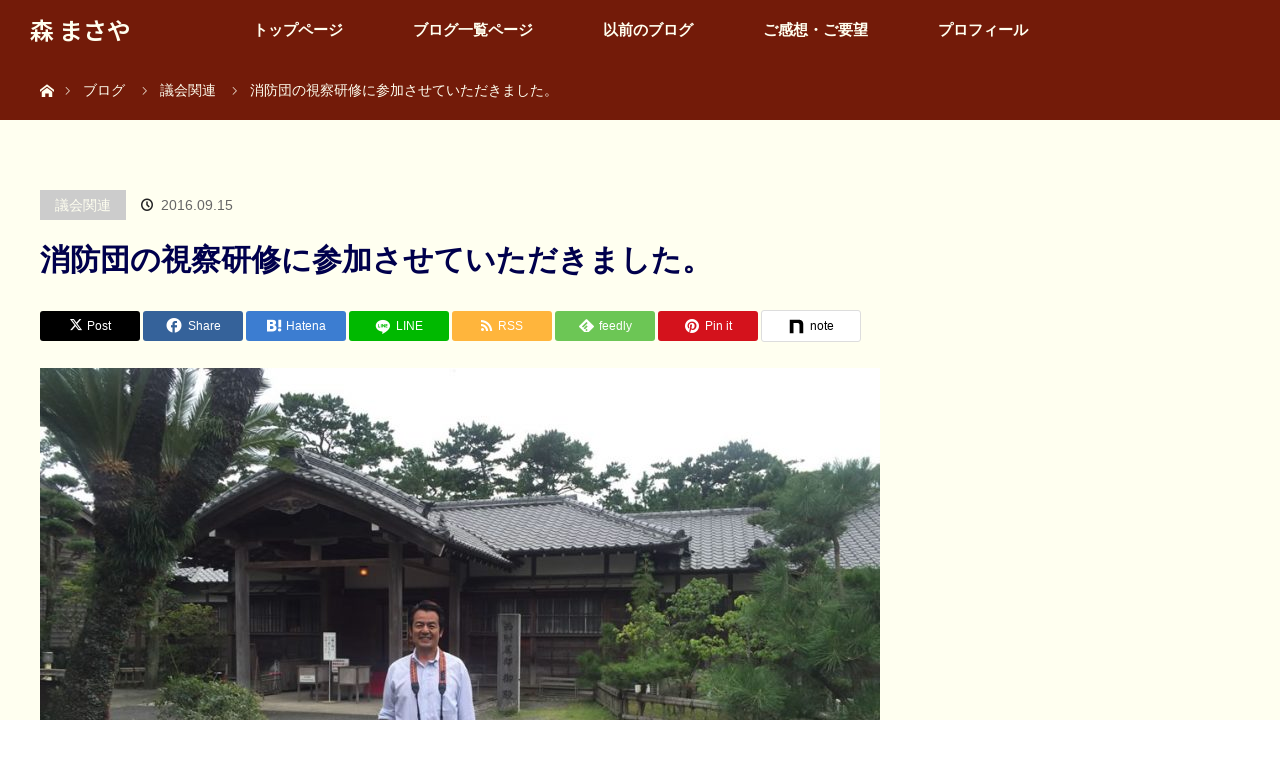

--- FILE ---
content_type: text/html; charset=UTF-8
request_url: https://morimasaya.jp/400.html
body_size: 14324
content:
<!DOCTYPE html>
<html class="pc" lang="ja">
<head>
<meta charset="UTF-8">
<!--[if IE]><meta http-equiv="X-UA-Compatible" content="IE=edge"><![endif]-->
<meta name="viewport" content="width=device-width">
<title>消防団の視察研修に参加させていただきました。 | 森 まさや</title>
<meta name="description" content="９月の１０日、１１日と２日間に渡り、千代田町の消防団の視察研修に参加させていただきました。立川の「東京消防庁立川都民防災教育センター」では震度７の疑似体験をしました。">
<link rel="pingback" href="https://morimasaya.jp/xmlrpc.php">
<meta name='robots' content='max-image-preview:large' />
<link rel="alternate" type="application/rss+xml" title="森 まさや &raquo; フィード" href="https://morimasaya.jp/feed" />
<link rel="alternate" type="application/rss+xml" title="森 まさや &raquo; コメントフィード" href="https://morimasaya.jp/comments/feed" />
<link rel="alternate" title="oEmbed (JSON)" type="application/json+oembed" href="https://morimasaya.jp/wp-json/oembed/1.0/embed?url=https%3A%2F%2Fmorimasaya.jp%2F400.html" />
<link rel="alternate" title="oEmbed (XML)" type="text/xml+oembed" href="https://morimasaya.jp/wp-json/oembed/1.0/embed?url=https%3A%2F%2Fmorimasaya.jp%2F400.html&#038;format=xml" />
<link rel="preconnect" href="https://fonts.googleapis.com">
<link rel="preconnect" href="https://fonts.gstatic.com" crossorigin>
<link href="https://fonts.googleapis.com/css2?family=Noto+Sans+JP:wght@400;600" rel="stylesheet">
<style id='wp-img-auto-sizes-contain-inline-css' type='text/css'>
img:is([sizes=auto i],[sizes^="auto," i]){contain-intrinsic-size:3000px 1500px}
/*# sourceURL=wp-img-auto-sizes-contain-inline-css */
</style>
<link rel='stylesheet' id='style-css' href='https://morimasaya.jp/wp-content/themes/orion_tcd037/style.css?ver=4.1.3' type='text/css' media='all' />
<style id='wp-emoji-styles-inline-css' type='text/css'>

	img.wp-smiley, img.emoji {
		display: inline !important;
		border: none !important;
		box-shadow: none !important;
		height: 1em !important;
		width: 1em !important;
		margin: 0 0.07em !important;
		vertical-align: -0.1em !important;
		background: none !important;
		padding: 0 !important;
	}
/*# sourceURL=wp-emoji-styles-inline-css */
</style>
<style id='wp-block-library-inline-css' type='text/css'>
:root{--wp-block-synced-color:#7a00df;--wp-block-synced-color--rgb:122,0,223;--wp-bound-block-color:var(--wp-block-synced-color);--wp-editor-canvas-background:#ddd;--wp-admin-theme-color:#007cba;--wp-admin-theme-color--rgb:0,124,186;--wp-admin-theme-color-darker-10:#006ba1;--wp-admin-theme-color-darker-10--rgb:0,107,160.5;--wp-admin-theme-color-darker-20:#005a87;--wp-admin-theme-color-darker-20--rgb:0,90,135;--wp-admin-border-width-focus:2px}@media (min-resolution:192dpi){:root{--wp-admin-border-width-focus:1.5px}}.wp-element-button{cursor:pointer}:root .has-very-light-gray-background-color{background-color:#eee}:root .has-very-dark-gray-background-color{background-color:#313131}:root .has-very-light-gray-color{color:#eee}:root .has-very-dark-gray-color{color:#313131}:root .has-vivid-green-cyan-to-vivid-cyan-blue-gradient-background{background:linear-gradient(135deg,#00d084,#0693e3)}:root .has-purple-crush-gradient-background{background:linear-gradient(135deg,#34e2e4,#4721fb 50%,#ab1dfe)}:root .has-hazy-dawn-gradient-background{background:linear-gradient(135deg,#faaca8,#dad0ec)}:root .has-subdued-olive-gradient-background{background:linear-gradient(135deg,#fafae1,#67a671)}:root .has-atomic-cream-gradient-background{background:linear-gradient(135deg,#fdd79a,#004a59)}:root .has-nightshade-gradient-background{background:linear-gradient(135deg,#330968,#31cdcf)}:root .has-midnight-gradient-background{background:linear-gradient(135deg,#020381,#2874fc)}:root{--wp--preset--font-size--normal:16px;--wp--preset--font-size--huge:42px}.has-regular-font-size{font-size:1em}.has-larger-font-size{font-size:2.625em}.has-normal-font-size{font-size:var(--wp--preset--font-size--normal)}.has-huge-font-size{font-size:var(--wp--preset--font-size--huge)}.has-text-align-center{text-align:center}.has-text-align-left{text-align:left}.has-text-align-right{text-align:right}.has-fit-text{white-space:nowrap!important}#end-resizable-editor-section{display:none}.aligncenter{clear:both}.items-justified-left{justify-content:flex-start}.items-justified-center{justify-content:center}.items-justified-right{justify-content:flex-end}.items-justified-space-between{justify-content:space-between}.screen-reader-text{border:0;clip-path:inset(50%);height:1px;margin:-1px;overflow:hidden;padding:0;position:absolute;width:1px;word-wrap:normal!important}.screen-reader-text:focus{background-color:#ddd;clip-path:none;color:#444;display:block;font-size:1em;height:auto;left:5px;line-height:normal;padding:15px 23px 14px;text-decoration:none;top:5px;width:auto;z-index:100000}html :where(.has-border-color){border-style:solid}html :where([style*=border-top-color]){border-top-style:solid}html :where([style*=border-right-color]){border-right-style:solid}html :where([style*=border-bottom-color]){border-bottom-style:solid}html :where([style*=border-left-color]){border-left-style:solid}html :where([style*=border-width]){border-style:solid}html :where([style*=border-top-width]){border-top-style:solid}html :where([style*=border-right-width]){border-right-style:solid}html :where([style*=border-bottom-width]){border-bottom-style:solid}html :where([style*=border-left-width]){border-left-style:solid}html :where(img[class*=wp-image-]){height:auto;max-width:100%}:where(figure){margin:0 0 1em}html :where(.is-position-sticky){--wp-admin--admin-bar--position-offset:var(--wp-admin--admin-bar--height,0px)}@media screen and (max-width:600px){html :where(.is-position-sticky){--wp-admin--admin-bar--position-offset:0px}}

/*# sourceURL=wp-block-library-inline-css */
</style><style id='global-styles-inline-css' type='text/css'>
:root{--wp--preset--aspect-ratio--square: 1;--wp--preset--aspect-ratio--4-3: 4/3;--wp--preset--aspect-ratio--3-4: 3/4;--wp--preset--aspect-ratio--3-2: 3/2;--wp--preset--aspect-ratio--2-3: 2/3;--wp--preset--aspect-ratio--16-9: 16/9;--wp--preset--aspect-ratio--9-16: 9/16;--wp--preset--color--black: #000000;--wp--preset--color--cyan-bluish-gray: #abb8c3;--wp--preset--color--white: #ffffff;--wp--preset--color--pale-pink: #f78da7;--wp--preset--color--vivid-red: #cf2e2e;--wp--preset--color--luminous-vivid-orange: #ff6900;--wp--preset--color--luminous-vivid-amber: #fcb900;--wp--preset--color--light-green-cyan: #7bdcb5;--wp--preset--color--vivid-green-cyan: #00d084;--wp--preset--color--pale-cyan-blue: #8ed1fc;--wp--preset--color--vivid-cyan-blue: #0693e3;--wp--preset--color--vivid-purple: #9b51e0;--wp--preset--gradient--vivid-cyan-blue-to-vivid-purple: linear-gradient(135deg,rgb(6,147,227) 0%,rgb(155,81,224) 100%);--wp--preset--gradient--light-green-cyan-to-vivid-green-cyan: linear-gradient(135deg,rgb(122,220,180) 0%,rgb(0,208,130) 100%);--wp--preset--gradient--luminous-vivid-amber-to-luminous-vivid-orange: linear-gradient(135deg,rgb(252,185,0) 0%,rgb(255,105,0) 100%);--wp--preset--gradient--luminous-vivid-orange-to-vivid-red: linear-gradient(135deg,rgb(255,105,0) 0%,rgb(207,46,46) 100%);--wp--preset--gradient--very-light-gray-to-cyan-bluish-gray: linear-gradient(135deg,rgb(238,238,238) 0%,rgb(169,184,195) 100%);--wp--preset--gradient--cool-to-warm-spectrum: linear-gradient(135deg,rgb(74,234,220) 0%,rgb(151,120,209) 20%,rgb(207,42,186) 40%,rgb(238,44,130) 60%,rgb(251,105,98) 80%,rgb(254,248,76) 100%);--wp--preset--gradient--blush-light-purple: linear-gradient(135deg,rgb(255,206,236) 0%,rgb(152,150,240) 100%);--wp--preset--gradient--blush-bordeaux: linear-gradient(135deg,rgb(254,205,165) 0%,rgb(254,45,45) 50%,rgb(107,0,62) 100%);--wp--preset--gradient--luminous-dusk: linear-gradient(135deg,rgb(255,203,112) 0%,rgb(199,81,192) 50%,rgb(65,88,208) 100%);--wp--preset--gradient--pale-ocean: linear-gradient(135deg,rgb(255,245,203) 0%,rgb(182,227,212) 50%,rgb(51,167,181) 100%);--wp--preset--gradient--electric-grass: linear-gradient(135deg,rgb(202,248,128) 0%,rgb(113,206,126) 100%);--wp--preset--gradient--midnight: linear-gradient(135deg,rgb(2,3,129) 0%,rgb(40,116,252) 100%);--wp--preset--font-size--small: 13px;--wp--preset--font-size--medium: 20px;--wp--preset--font-size--large: 36px;--wp--preset--font-size--x-large: 42px;--wp--preset--spacing--20: 0.44rem;--wp--preset--spacing--30: 0.67rem;--wp--preset--spacing--40: 1rem;--wp--preset--spacing--50: 1.5rem;--wp--preset--spacing--60: 2.25rem;--wp--preset--spacing--70: 3.38rem;--wp--preset--spacing--80: 5.06rem;--wp--preset--shadow--natural: 6px 6px 9px rgba(0, 0, 0, 0.2);--wp--preset--shadow--deep: 12px 12px 50px rgba(0, 0, 0, 0.4);--wp--preset--shadow--sharp: 6px 6px 0px rgba(0, 0, 0, 0.2);--wp--preset--shadow--outlined: 6px 6px 0px -3px rgb(255, 255, 255), 6px 6px rgb(0, 0, 0);--wp--preset--shadow--crisp: 6px 6px 0px rgb(0, 0, 0);}:where(.is-layout-flex){gap: 0.5em;}:where(.is-layout-grid){gap: 0.5em;}body .is-layout-flex{display: flex;}.is-layout-flex{flex-wrap: wrap;align-items: center;}.is-layout-flex > :is(*, div){margin: 0;}body .is-layout-grid{display: grid;}.is-layout-grid > :is(*, div){margin: 0;}:where(.wp-block-columns.is-layout-flex){gap: 2em;}:where(.wp-block-columns.is-layout-grid){gap: 2em;}:where(.wp-block-post-template.is-layout-flex){gap: 1.25em;}:where(.wp-block-post-template.is-layout-grid){gap: 1.25em;}.has-black-color{color: var(--wp--preset--color--black) !important;}.has-cyan-bluish-gray-color{color: var(--wp--preset--color--cyan-bluish-gray) !important;}.has-white-color{color: var(--wp--preset--color--white) !important;}.has-pale-pink-color{color: var(--wp--preset--color--pale-pink) !important;}.has-vivid-red-color{color: var(--wp--preset--color--vivid-red) !important;}.has-luminous-vivid-orange-color{color: var(--wp--preset--color--luminous-vivid-orange) !important;}.has-luminous-vivid-amber-color{color: var(--wp--preset--color--luminous-vivid-amber) !important;}.has-light-green-cyan-color{color: var(--wp--preset--color--light-green-cyan) !important;}.has-vivid-green-cyan-color{color: var(--wp--preset--color--vivid-green-cyan) !important;}.has-pale-cyan-blue-color{color: var(--wp--preset--color--pale-cyan-blue) !important;}.has-vivid-cyan-blue-color{color: var(--wp--preset--color--vivid-cyan-blue) !important;}.has-vivid-purple-color{color: var(--wp--preset--color--vivid-purple) !important;}.has-black-background-color{background-color: var(--wp--preset--color--black) !important;}.has-cyan-bluish-gray-background-color{background-color: var(--wp--preset--color--cyan-bluish-gray) !important;}.has-white-background-color{background-color: var(--wp--preset--color--white) !important;}.has-pale-pink-background-color{background-color: var(--wp--preset--color--pale-pink) !important;}.has-vivid-red-background-color{background-color: var(--wp--preset--color--vivid-red) !important;}.has-luminous-vivid-orange-background-color{background-color: var(--wp--preset--color--luminous-vivid-orange) !important;}.has-luminous-vivid-amber-background-color{background-color: var(--wp--preset--color--luminous-vivid-amber) !important;}.has-light-green-cyan-background-color{background-color: var(--wp--preset--color--light-green-cyan) !important;}.has-vivid-green-cyan-background-color{background-color: var(--wp--preset--color--vivid-green-cyan) !important;}.has-pale-cyan-blue-background-color{background-color: var(--wp--preset--color--pale-cyan-blue) !important;}.has-vivid-cyan-blue-background-color{background-color: var(--wp--preset--color--vivid-cyan-blue) !important;}.has-vivid-purple-background-color{background-color: var(--wp--preset--color--vivid-purple) !important;}.has-black-border-color{border-color: var(--wp--preset--color--black) !important;}.has-cyan-bluish-gray-border-color{border-color: var(--wp--preset--color--cyan-bluish-gray) !important;}.has-white-border-color{border-color: var(--wp--preset--color--white) !important;}.has-pale-pink-border-color{border-color: var(--wp--preset--color--pale-pink) !important;}.has-vivid-red-border-color{border-color: var(--wp--preset--color--vivid-red) !important;}.has-luminous-vivid-orange-border-color{border-color: var(--wp--preset--color--luminous-vivid-orange) !important;}.has-luminous-vivid-amber-border-color{border-color: var(--wp--preset--color--luminous-vivid-amber) !important;}.has-light-green-cyan-border-color{border-color: var(--wp--preset--color--light-green-cyan) !important;}.has-vivid-green-cyan-border-color{border-color: var(--wp--preset--color--vivid-green-cyan) !important;}.has-pale-cyan-blue-border-color{border-color: var(--wp--preset--color--pale-cyan-blue) !important;}.has-vivid-cyan-blue-border-color{border-color: var(--wp--preset--color--vivid-cyan-blue) !important;}.has-vivid-purple-border-color{border-color: var(--wp--preset--color--vivid-purple) !important;}.has-vivid-cyan-blue-to-vivid-purple-gradient-background{background: var(--wp--preset--gradient--vivid-cyan-blue-to-vivid-purple) !important;}.has-light-green-cyan-to-vivid-green-cyan-gradient-background{background: var(--wp--preset--gradient--light-green-cyan-to-vivid-green-cyan) !important;}.has-luminous-vivid-amber-to-luminous-vivid-orange-gradient-background{background: var(--wp--preset--gradient--luminous-vivid-amber-to-luminous-vivid-orange) !important;}.has-luminous-vivid-orange-to-vivid-red-gradient-background{background: var(--wp--preset--gradient--luminous-vivid-orange-to-vivid-red) !important;}.has-very-light-gray-to-cyan-bluish-gray-gradient-background{background: var(--wp--preset--gradient--very-light-gray-to-cyan-bluish-gray) !important;}.has-cool-to-warm-spectrum-gradient-background{background: var(--wp--preset--gradient--cool-to-warm-spectrum) !important;}.has-blush-light-purple-gradient-background{background: var(--wp--preset--gradient--blush-light-purple) !important;}.has-blush-bordeaux-gradient-background{background: var(--wp--preset--gradient--blush-bordeaux) !important;}.has-luminous-dusk-gradient-background{background: var(--wp--preset--gradient--luminous-dusk) !important;}.has-pale-ocean-gradient-background{background: var(--wp--preset--gradient--pale-ocean) !important;}.has-electric-grass-gradient-background{background: var(--wp--preset--gradient--electric-grass) !important;}.has-midnight-gradient-background{background: var(--wp--preset--gradient--midnight) !important;}.has-small-font-size{font-size: var(--wp--preset--font-size--small) !important;}.has-medium-font-size{font-size: var(--wp--preset--font-size--medium) !important;}.has-large-font-size{font-size: var(--wp--preset--font-size--large) !important;}.has-x-large-font-size{font-size: var(--wp--preset--font-size--x-large) !important;}
/*# sourceURL=global-styles-inline-css */
</style>

<style id='classic-theme-styles-inline-css' type='text/css'>
/*! This file is auto-generated */
.wp-block-button__link{color:#fff;background-color:#32373c;border-radius:9999px;box-shadow:none;text-decoration:none;padding:calc(.667em + 2px) calc(1.333em + 2px);font-size:1.125em}.wp-block-file__button{background:#32373c;color:#fff;text-decoration:none}
/*# sourceURL=/wp-includes/css/classic-themes.min.css */
</style>
<link rel='stylesheet' id='contact-form-7-css' href='https://morimasaya.jp/wp-content/plugins/contact-form-7/includes/css/styles.css?ver=6.1.4' type='text/css' media='all' />
<link rel='stylesheet' id='jquery-ui-dialog-min-css-css' href='https://morimasaya.jp/wp-includes/css/jquery-ui-dialog.min.css?ver=6.9' type='text/css' media='all' />
<link rel='stylesheet' id='contact-form-7-confirm-plus-css' href='https://morimasaya.jp/wp-content/plugins/confirm-plus-contact-form-7/assets/css/styles.css?ver=20251021_021324' type='text/css' media='all' />
<link rel='stylesheet' id='sns-button-css' href='https://morimasaya.jp/wp-content/themes/orion_tcd037/sns-botton.css?ver=4.1.3' type='text/css' media='all' />
<link rel='stylesheet' id='fancybox-css' href='https://morimasaya.jp/wp-content/plugins/easy-fancybox/fancybox/1.5.4/jquery.fancybox.min.css?ver=6.9' type='text/css' media='screen' />
<link rel='stylesheet' id='amazonjs-css' href='https://morimasaya.jp/wp-content/plugins/amazonjs/css/amazonjs.css?ver=0.10' type='text/css' media='all' />
<style>:root {
  --tcd-font-type1: Arial,"Hiragino Sans","Yu Gothic Medium","Meiryo",sans-serif;
  --tcd-font-type2: "Times New Roman",Times,"Yu Mincho","游明朝","游明朝体","Hiragino Mincho Pro",serif;
  --tcd-font-type3: Palatino,"Yu Kyokasho","游教科書体","UD デジタル 教科書体 N","游明朝","游明朝体","Hiragino Mincho Pro","Meiryo",serif;
  --tcd-font-type-logo: "Noto Sans JP",sans-serif;
}</style>
<script type="text/javascript" src="https://morimasaya.jp/wp-includes/js/jquery/jquery.min.js?ver=3.7.1" id="jquery-core-js"></script>
<script type="text/javascript" src="https://morimasaya.jp/wp-includes/js/jquery/jquery-migrate.min.js?ver=3.4.1" id="jquery-migrate-js"></script>
<link rel="https://api.w.org/" href="https://morimasaya.jp/wp-json/" /><link rel="alternate" title="JSON" type="application/json" href="https://morimasaya.jp/wp-json/wp/v2/posts/400" /><link rel="canonical" href="https://morimasaya.jp/400.html" />
<link rel='shortlink' href='https://morimasaya.jp/?p=400' />
<!-- Google tag (gtag.js) -->
<script async src="https://www.googletagmanager.com/gtag/js?id=G-7BHYZ581ZQ"></script>
<script>
  window.dataLayer = window.dataLayer || [];
  function gtag(){dataLayer.push(arguments);}
  gtag('js', new Date());

  gtag('config', 'G-7BHYZ581ZQ');
</script>
<link rel="stylesheet" href="https://morimasaya.jp/wp-content/themes/orion_tcd037/css/design-plus.css?ver=4.1.3">
<script src="https://morimasaya.jp/wp-content/themes/orion_tcd037/js/jquery.easing.1.3.js?ver=4.1.3"></script>
<script src="https://morimasaya.jp/wp-content/themes/orion_tcd037/js/jscript.js?ver=4.1.3"></script>


<link rel="stylesheet" media="screen and (max-width:970px)" href="https://morimasaya.jp/wp-content/themes/orion_tcd037/footer-bar/footer-bar.css?ver=4.1.3">
<script src="https://morimasaya.jp/wp-content/themes/orion_tcd037/js/comment.js?ver=4.1.3"></script>

<link rel="stylesheet" media="screen and (max-width:970px)" href="https://morimasaya.jp/wp-content/themes/orion_tcd037/responsive.css?ver=4.1.3">

<style type="text/css">
body, input, textarea { font-family: var(--tcd-font-type1); }
.rich_font { font-family: var(--tcd-font-type1);  }

.rich_font_logo { font-family: var(--tcd-font-type-logo); font-weight: bold !important;}

body { font-size:17px; }

.pc #header .logo { font-size:24px; }
.mobile #header .logo { font-size:16px; }
#header_logo_index .logo { font-size:40px; }
#footer_logo .logo { font-size:40px; }
#header_logo_index .desc { font-size:12px; }
#footer_logo .desc { font-size:12px; }
.pc #index_content1 .index_content_header .headline { font-size:40px; }
.pc #index_content1 .index_content_header .desc { font-size:15px; }
.pc #index_content2 .index_content_header .headline { font-size:40px; }
.pc #index_content2 .index_content_header .desc { font-size:14px; }
.pc #index_dis .index_content_header .headline { font-size:40px; }
.pc #index_dis .index_content_header .desc { font-size:15px; }

.pc #index_dis .index_content_header3 .headline { font-size:40px; }
.pc #index_dis .index_content_header3 .desc { font-size:15px; }

#post_title { font-size:30px; }
.post_content { font-size:17px; }

.pc #header, #bread_crumb, .pc #global_menu ul ul a, #index_dis_slider .link, #previous_next_post .label, #related_post .headline span, #comment_headline span, .side_headline span,.widget_block .wp-block-heading span, .widget_search #search-btn input, .widget_search #searchsubmit, .side_widget.google_search #searchsubmit, .page_navi span.current, .mobile #global_menu li a, a.menu_button:hover, a.menu_button.active
 { background-color:#731B09; }

.footer_menu li.no_link a { color:#731B09; }

.post_content a, .custom-html-widget a { color:#2D8696; }
a:hover, #comment_header ul li a:hover, .pc #global_menu > ul > li.active > a, .pc #global_menu li.current-menu-item > a, .pc #global_menu > ul > li > a:hover, #header_logo .logo a:hover, #bread_crumb li.home a:hover:before, #bread_crumb li a:hover
 { color:#2D8696; }

#global_menu ul ul a:hover, #return_top a:hover, .next_page_link a:hover, .page_navi a:hover, .collapse_category_list li a:hover .count, .index_box_list .link:hover, .index_content_header2 .link a:hover, #index_blog_list li .category a:hover, .slick-arrow:hover, #index_dis_slider .link:hover, #header_logo_index .link:hover,
 #previous_next_page a:hover, .page_navi p.back a:hover, #post_meta_top .category a:hover, .collapse_category_list li a:hover .count, .mobile #global_menu li a:hover,
   #wp-calendar td a:hover, #wp-calendar #prev a:hover, #wp-calendar #next a:hover, .widget_search #search-btn input:hover, .widget_search #searchsubmit:hover, .side_widget.google_search #searchsubmit:hover,
    #submit_comment:hover, #comment_header ul li a:hover, #comment_header ul li.comment_switch_active a, #comment_header #comment_closed p, #post_pagination a:hover, #post_pagination p, a.menu_button:hover, .mobile .footer_menu a:hover, .mobile #footer_menu_bottom li a:hover, .post_content .bt_orion:hover
     { background-color:#2D8696; }

#comment_textarea textarea:focus, #guest_info input:focus, #comment_header ul li a:hover, #comment_header ul li.comment_switch_active a, #comment_header #comment_closed p
 { border-color:#2D8696; }

#comment_header ul li.comment_switch_active a:after, #comment_header #comment_closed p:after
 { border-color:#2D8696 transparent transparent transparent; }

.collapse_category_list li a:before
 { border-color: transparent transparent transparent #2D8696; }




p { line-height:1.5 !important; }
#copyright { background: #731B09; }


</style>


<script type="text/javascript">
jQuery(function($) {
  $("a").on("focus", function(){if(this.blur)this.blur();});
  $("a.target_blank").attr("target","_blank");

  $('#return_top a, #header_logo_index a').on('click', function() {
    var myHref= $(this).attr("href");
          var myPos = $(myHref).offset().top;
       $("html,body").scrollTop(myPos);
    return false;
  });
});

jQuery(window).on('load', function() {
  jQuery('#header_image .title').delay(1000).fadeIn(3000);
});

</script>

<style type="text/css"></style><link rel="icon" href="https://morimasaya.jp/wp-content/uploads/2020/04/cropped-favicon-32x32.jpg" sizes="32x32" />
<link rel="icon" href="https://morimasaya.jp/wp-content/uploads/2020/04/cropped-favicon-192x192.jpg" sizes="192x192" />
<link rel="apple-touch-icon" href="https://morimasaya.jp/wp-content/uploads/2020/04/cropped-favicon-180x180.jpg" />
<meta name="msapplication-TileImage" content="https://morimasaya.jp/wp-content/uploads/2020/04/cropped-favicon-270x270.jpg" />
		<style type="text/css" id="wp-custom-css">
			.grecaptcha-badge { visibility: hidden; }		</style>
		</head>
<body id="body" class="wp-singular post-template-default single single-post postid-400 single-format-standard wp-embed-responsive wp-theme-orion_tcd037">


 <div id="top" class="">
  <div id="header">
   <div id="header_inner">
    <div id="header_logo">
     <div id="logo_text">
 <div class="logo"><a class="rich_font_logo" href="https://morimasaya.jp/">森 まさや</a></div>
</div>
    </div>
        <a href="#" class="menu_button"><span>menu</span></a>
    <div id="global_menu">
     <ul id="menu-%e3%83%a1%e3%83%8b%e3%83%a5%e3%83%bc-1" class="menu"><li id="menu-item-323" class="menu-item menu-item-type-post_type menu-item-object-page menu-item-home menu-item-323"><a href="https://morimasaya.jp/">トップページ</a></li>
<li id="menu-item-324" class="menu-item menu-item-type-post_type menu-item-object-page current_page_parent menu-item-324"><a href="https://morimasaya.jp/list">ブログ一覧ページ</a></li>
<li id="menu-item-325" class="menu-item menu-item-type-post_type menu-item-object-page menu-item-325"><a href="https://morimasaya.jp/%e4%bb%a5%e5%89%8d%e3%81%ae%e3%83%96%e3%83%ad%e3%82%b0">以前のブログ</a></li>
<li id="menu-item-326" class="menu-item menu-item-type-post_type menu-item-object-page menu-item-326"><a href="https://morimasaya.jp/%e3%81%94%e6%84%9f%e6%83%b3%e3%83%bb%e3%81%94%e8%a6%81%e6%9c%9b">ご感想・ご要望</a></li>
<li id="menu-item-327" class="menu-item menu-item-type-post_type menu-item-object-page menu-item-327"><a href="https://morimasaya.jp/prof">プロフィール</a></li>
</ul>    </div>
       </div><!-- END #header_inner -->
  </div><!-- END #header -->

  
 </div><!-- END #top -->

 <div id="main_contents" class="clearfix">


<div id="bread_crumb">

<ul class="clearfix" itemscope itemtype="http://schema.org/BreadcrumbList">
 <li itemprop="itemListElement" itemscope itemtype="https://schema.org/ListItem" class="home"><a itemprop="item" href="https://morimasaya.jp/"><span itemprop="name">ホーム</span></a><meta itemprop="position" content="1" /></li>

 <li itemprop="itemListElement" itemscope itemtype="https://schema.org/ListItem"><a itemprop="item" href="https://morimasaya.jp/list"><span itemprop="name">ブログ</span></a><meta itemprop="position" content="2" /></li>
 <li itemprop="itemListElement" itemscope itemtype="https://schema.org/ListItem">
   <a itemprop="item" href="https://morimasaya.jp/category/chiyoda"><span itemprop="name">議会関連</span></a>
     <meta itemprop="position" content="3" /></li>
 <li itemprop="itemListElement" itemscope itemtype="https://schema.org/ListItem" class="last"><span itemprop="name">消防団の視察研修に参加させていただきました。</span><meta itemprop="position" content="4" /></li>

</ul>
</div>

<div id="main_col" class="clearfix">

<div id="left_col">

 
 <div id="article">

  <ul id="post_meta_top" class="clearfix">
   <li class="category"><a href="https://morimasaya.jp/category/chiyoda">議会関連</a>
</li>
   <li class="date"><time class="entry-date updated" datetime="2016-09-15T21:04:05+09:00">2016.09.15</time></li>  </ul>

  <h1 id="post_title" class="rich_font">消防団の視察研修に参加させていただきました。</h1>

    <div class="single_share clearfix" id="single_share_top">
   <div class="single_share ">
<div class="share-type1 share-top">
	<div class="sns mt10">
		<ul class="type1 clearfix">
			<li class="twitter">
				<a href="https://twitter.com/intent/tweet?text=%E6%B6%88%E9%98%B2%E5%9B%A3%E3%81%AE%E8%A6%96%E5%AF%9F%E7%A0%94%E4%BF%AE%E3%81%AB%E5%8F%82%E5%8A%A0%E3%81%95%E3%81%9B%E3%81%A6%E3%81%84%E3%81%9F%E3%81%A0%E3%81%8D%E3%81%BE%E3%81%97%E3%81%9F%E3%80%82&url=https%3A%2F%2Fmorimasaya.jp%2F400.html&via=morimasaya&tw_p=tweetbutton&related=morimasaya" onclick="javascript:window.open(this.href, '', 'menubar=no,toolbar=no,resizable=yes,scrollbars=yes,height=400,width=600');return false;"><i class="icon-twitter"></i><span class="ttl">Post</span><span class="share-count"></span></a>
			</li>
			<li class="facebook">
				<a href="//www.facebook.com/sharer/sharer.php?u=https://morimasaya.jp/400.html&amp;t=%E6%B6%88%E9%98%B2%E5%9B%A3%E3%81%AE%E8%A6%96%E5%AF%9F%E7%A0%94%E4%BF%AE%E3%81%AB%E5%8F%82%E5%8A%A0%E3%81%95%E3%81%9B%E3%81%A6%E3%81%84%E3%81%9F%E3%81%A0%E3%81%8D%E3%81%BE%E3%81%97%E3%81%9F%E3%80%82" class="facebook-btn-icon-link" target="blank" rel="nofollow"><i class="icon-facebook"></i><span class="ttl">Share</span><span class="share-count"></span></a>
			</li>
			<li class="hatebu">
				<a href="http://b.hatena.ne.jp/add?mode=confirm&url=https%3A%2F%2Fmorimasaya.jp%2F400.html" onclick="javascript:window.open(this.href, '', 'menubar=no,toolbar=no,resizable=yes,scrollbars=yes,height=400,width=510');return false;" ><i class="icon-hatebu"></i><span class="ttl">Hatena</span><span class="share-count"></span></a>
			</li>
			<li class="line_button">
				<a aria-label="LINE" href="http://line.me/R/msg/text/?%E6%B6%88%E9%98%B2%E5%9B%A3%E3%81%AE%E8%A6%96%E5%AF%9F%E7%A0%94%E4%BF%AE%E3%81%AB%E5%8F%82%E5%8A%A0%E3%81%95%E3%81%9B%E3%81%A6%E3%81%84%E3%81%9F%E3%81%A0%E3%81%8D%E3%81%BE%E3%81%97%E3%81%9F%E3%80%82https%3A%2F%2Fmorimasaya.jp%2F400.html"><span class="ttl">LINE</span></a>
			</li>
			<li class="rss">
				<a href="https://morimasaya.jp/feed" target="blank"><i class="icon-rss"></i><span class="ttl">RSS</span></a>
			</li>
			<li class="feedly">
				<a href="http://feedly.com/index.html#subscription/feed/https://morimasaya.jp/feed" target="blank"><i class="icon-feedly"></i><span class="ttl">feedly</span><span class="share-count"></span></a>
			</li>
			<li class="pinterest">
				<a rel="nofollow" target="_blank" href="https://www.pinterest.com/pin/create/button/?url=https%3A%2F%2Fmorimasaya.jp%2F400.html&media=https://morimasaya.jp/wp-content/uploads/2016/09/IMG_9935.jpg&description=%E6%B6%88%E9%98%B2%E5%9B%A3%E3%81%AE%E8%A6%96%E5%AF%9F%E7%A0%94%E4%BF%AE%E3%81%AB%E5%8F%82%E5%8A%A0%E3%81%95%E3%81%9B%E3%81%A6%E3%81%84%E3%81%9F%E3%81%A0%E3%81%8D%E3%81%BE%E3%81%97%E3%81%9F%E3%80%82" data-pin-do="buttonPin" data-pin-custom="true"><i class="icon-pinterest"></i><span class="ttl">Pin&nbsp;it</span></a>
			</li>
			<li class="note_button">
				<a href="https://note.com/intent/post?url=https%3A%2F%2Fmorimasaya.jp%2F400.html"><span class="ttl">note</span></a>
			</li>
		</ul>
	</div>
</div>
</div>  </div>
  
      <div id="post_image">
   <img width="840" height="580" src="https://morimasaya.jp/wp-content/uploads/2016/09/IMG_9935-840x580.jpg" class="attachment-size5 size-size5 wp-post-image" alt="" decoding="async" fetchpriority="high" />  </div>
    

  <div class="post_content clearfix">
   <p>９月の１０日、１１日と２日間に渡り、千代田町の消防団の視察研修に参加させていただきました。<br />
立川の「東京消防庁立川都民防災教育センター」では震度７の疑似体験をしました。<br />
本当の地震の時にきちんと対応出来るかわかりませんが、「こんな感じなんだな」と思っておけば、たぶんあれより強く揺れることは無さそうなのでいい経験になりました。<br />
体験の時間は短く、実際は揺れが長い時間続くそうですし、それが何回も来ると思うので気をつけようと思います。<br />
とりあえず、自宅の本棚等を固定することにしました。<br />
その後は消防署の特殊車両などを見学させていただき、防災への取り組みなどを勉強させていただきました。<br />
そして小田原城に寄ったり、沼津御用邸を見学したりという日程でしたが、初めて行く所ばかりでとても良かったです。<br />
これからの活動に色々と活かしていこうと思います。</p>
<p><img decoding="async" class="alignnone size-medium wp-image-402" src="http://morimasaya.jp/wp-content/uploads/2016/09/IMG_9834-300x225.jpg" alt="img_9834" width="300" height="225" srcset="https://morimasaya.jp/wp-content/uploads/2016/09/IMG_9834-300x225.jpg 300w, https://morimasaya.jp/wp-content/uploads/2016/09/IMG_9834-768x576.jpg 768w, https://morimasaya.jp/wp-content/uploads/2016/09/IMG_9834.jpg 1000w" sizes="(max-width: 300px) 100vw, 300px" /></p>
<p><img decoding="async" class="alignnone size-medium wp-image-403" src="http://morimasaya.jp/wp-content/uploads/2016/09/IMG_9844-300x225.jpg" alt="img_9844" width="300" height="225" srcset="https://morimasaya.jp/wp-content/uploads/2016/09/IMG_9844-300x225.jpg 300w, https://morimasaya.jp/wp-content/uploads/2016/09/IMG_9844-768x576.jpg 768w, https://morimasaya.jp/wp-content/uploads/2016/09/IMG_9844.jpg 1000w" sizes="(max-width: 300px) 100vw, 300px" /></p>
<p><img loading="lazy" decoding="async" class="alignnone size-medium wp-image-404" src="http://morimasaya.jp/wp-content/uploads/2016/09/IMG_9880-300x225.jpg" alt="img_9880" width="300" height="225" srcset="https://morimasaya.jp/wp-content/uploads/2016/09/IMG_9880-300x225.jpg 300w, https://morimasaya.jp/wp-content/uploads/2016/09/IMG_9880-768x576.jpg 768w, https://morimasaya.jp/wp-content/uploads/2016/09/IMG_9880.jpg 1000w" sizes="auto, (max-width: 300px) 100vw, 300px" /></p>
     </div>

    <div class="single_share" id="single_share_bottom">
   <div class="single_share ">
<div class="share-type1 share-btm">
	<div class="sns mt10">
		<ul class="type1 clearfix">
			<li class="twitter">
				<a href="https://twitter.com/intent/tweet?text=%E6%B6%88%E9%98%B2%E5%9B%A3%E3%81%AE%E8%A6%96%E5%AF%9F%E7%A0%94%E4%BF%AE%E3%81%AB%E5%8F%82%E5%8A%A0%E3%81%95%E3%81%9B%E3%81%A6%E3%81%84%E3%81%9F%E3%81%A0%E3%81%8D%E3%81%BE%E3%81%97%E3%81%9F%E3%80%82&url=https%3A%2F%2Fmorimasaya.jp%2F400.html&via=morimasaya&tw_p=tweetbutton&related=morimasaya" onclick="javascript:window.open(this.href, '', 'menubar=no,toolbar=no,resizable=yes,scrollbars=yes,height=400,width=600');return false;"><i class="icon-twitter"></i><span class="ttl">Post</span><span class="share-count"></span></a>
			</li>
			<li class="facebook">
				<a href="//www.facebook.com/sharer/sharer.php?u=https://morimasaya.jp/400.html&amp;t=%E6%B6%88%E9%98%B2%E5%9B%A3%E3%81%AE%E8%A6%96%E5%AF%9F%E7%A0%94%E4%BF%AE%E3%81%AB%E5%8F%82%E5%8A%A0%E3%81%95%E3%81%9B%E3%81%A6%E3%81%84%E3%81%9F%E3%81%A0%E3%81%8D%E3%81%BE%E3%81%97%E3%81%9F%E3%80%82" class="facebook-btn-icon-link" target="blank" rel="nofollow"><i class="icon-facebook"></i><span class="ttl">Share</span><span class="share-count"></span></a>
			</li>
			<li class="hatebu">
				<a href="http://b.hatena.ne.jp/add?mode=confirm&url=https%3A%2F%2Fmorimasaya.jp%2F400.html" onclick="javascript:window.open(this.href, '', 'menubar=no,toolbar=no,resizable=yes,scrollbars=yes,height=400,width=510');return false;" ><i class="icon-hatebu"></i><span class="ttl">Hatena</span><span class="share-count"></span></a>
			</li>
			<li class="line_button">
				<a aria-label="LINE" href="http://line.me/R/msg/text/?%E6%B6%88%E9%98%B2%E5%9B%A3%E3%81%AE%E8%A6%96%E5%AF%9F%E7%A0%94%E4%BF%AE%E3%81%AB%E5%8F%82%E5%8A%A0%E3%81%95%E3%81%9B%E3%81%A6%E3%81%84%E3%81%9F%E3%81%A0%E3%81%8D%E3%81%BE%E3%81%97%E3%81%9F%E3%80%82https%3A%2F%2Fmorimasaya.jp%2F400.html"><span class="ttl">LINE</span></a>
			</li>
			<li class="rss">
				<a href="https://morimasaya.jp/feed" target="blank"><i class="icon-rss"></i><span class="ttl">RSS</span></a>
			</li>
			<li class="feedly">
				<a href="http://feedly.com/index.html#subscription/feed/https://morimasaya.jp/feed" target="blank"><i class="icon-feedly"></i><span class="ttl">feedly</span><span class="share-count"></span></a>
			</li>
			<li class="pinterest">
				<a rel="nofollow" target="_blank" href="https://www.pinterest.com/pin/create/button/?url=https%3A%2F%2Fmorimasaya.jp%2F400.html&media=https://morimasaya.jp/wp-content/uploads/2016/09/IMG_9935.jpg&description=%E6%B6%88%E9%98%B2%E5%9B%A3%E3%81%AE%E8%A6%96%E5%AF%9F%E7%A0%94%E4%BF%AE%E3%81%AB%E5%8F%82%E5%8A%A0%E3%81%95%E3%81%9B%E3%81%A6%E3%81%84%E3%81%9F%E3%81%A0%E3%81%8D%E3%81%BE%E3%81%97%E3%81%9F%E3%80%82" data-pin-do="buttonPin" data-pin-custom="true"><i class="icon-pinterest"></i><span class="ttl">Pin&nbsp;it</span></a>
			</li>
			<li class="note_button">
				<a href="https://note.com/intent/post?url=https%3A%2F%2Fmorimasaya.jp%2F400.html"><span class="ttl">note</span></a>
			</li>
		</ul>
	</div>
</div>
</div>  </div>
  

  <ul id="post_meta_bottom" class="clearfix">
   <li class="post_author">投稿者: <a href="https://morimasaya.jp/author/masaya" title="morimasaya の投稿" rel="author">morimasaya</a></li>   <li class="post_category"><a href="https://morimasaya.jp/category/chiyoda" rel="category tag">議会関連</a></li>
        </ul>

    <div id="previous_next_post" class="clearfix">
   <div class='prev_post'><p class='label'>PREV</p><a href='https://morimasaya.jp/392.html' title='群馬県総合防災訓練'><img width="200" height="200" src="https://morimasaya.jp/wp-content/uploads/2016/09/IMG_9636-200x200.jpg" class="attachment-size1 size-size1 wp-post-image" alt="" decoding="async" loading="lazy" srcset="https://morimasaya.jp/wp-content/uploads/2016/09/IMG_9636-200x200.jpg 200w, https://morimasaya.jp/wp-content/uploads/2016/09/IMG_9636-150x150.jpg 150w, https://morimasaya.jp/wp-content/uploads/2016/09/IMG_9636-120x120.jpg 120w" sizes="auto, (max-width: 200px) 100vw, 200px" /><span class='title'>群馬県総合防災訓練</span></a></div>
<div class='next_post'><p class='label'>NEXT</p><a href='https://morimasaya.jp/416.html' title='印鑑の上手な押し方について'><img width="200" height="200" src="https://morimasaya.jp/wp-content/uploads/2016/02/morimasaya-200x200.jpg" class="attachment-size1 size-size1 wp-post-image" alt="" decoding="async" loading="lazy" srcset="https://morimasaya.jp/wp-content/uploads/2016/02/morimasaya-200x200.jpg 200w, https://morimasaya.jp/wp-content/uploads/2016/02/morimasaya-150x150.jpg 150w, https://morimasaya.jp/wp-content/uploads/2016/02/morimasaya-120x120.jpg 120w" sizes="auto, (max-width: 200px) 100vw, 200px" /><span class='title'>印鑑の上手な押し方について</span></a></div>
  </div>
  
 </div><!-- END #article -->

 <!-- banner1 -->
    
  <div id="related_post">
  <h2 class="headline"><span>関連記事一覧</span></h2>
  <ol class="clearfix">
      <li class="clearfix num1">
    <a class="image" href="https://morimasaya.jp/1237.html"><img width="500" height="347" src="https://morimasaya.jp/wp-content/uploads/2021/11/IMG_9485-500x347.jpg" class="attachment-size2 size-size2 wp-post-image" alt="" decoding="async" loading="lazy" /></a>
    <div class="desc">
     <h3 class="title"><a href="https://morimasaya.jp/1237.html" name="">河川での救助訓練に参加しました。</a></h3>
    </div>
   </li>
      <li class="clearfix num2">
    <a class="image" href="https://morimasaya.jp/801.html"><img width="500" height="347" src="https://morimasaya.jp/wp-content/uploads/2020/07/IMG_3636-500x347.jpg" class="attachment-size2 size-size2 wp-post-image" alt="" decoding="async" loading="lazy" /></a>
    <div class="desc">
     <h3 class="title"><a href="https://morimasaya.jp/801.html" name="">風鈴</a></h3>
    </div>
   </li>
      <li class="clearfix num3">
    <a class="image" href="https://morimasaya.jp/392.html"><img width="500" height="347" src="https://morimasaya.jp/wp-content/uploads/2016/09/IMG_9636-500x347.jpg" class="attachment-size2 size-size2 wp-post-image" alt="" decoding="async" loading="lazy" /></a>
    <div class="desc">
     <h3 class="title"><a href="https://morimasaya.jp/392.html" name="">群馬県総合防災訓練</a></h3>
    </div>
   </li>
      <li class="clearfix num4">
    <a class="image" href="https://morimasaya.jp/352.html"><img width="500" height="347" src="https://morimasaya.jp/wp-content/uploads/2016/08/IMG_8107-500x347.jpg" class="attachment-size2 size-size2 wp-post-image" alt="" decoding="async" loading="lazy" /></a>
    <div class="desc">
     <h3 class="title"><a href="https://morimasaya.jp/352.html" name="">館林地区 消防組合消防団 ポンプ操法競技大会</a></h3>
    </div>
   </li>
      <li class="clearfix num5">
    <a class="image" href="https://morimasaya.jp/1208.html"><img width="500" height="347" src="https://morimasaya.jp/wp-content/uploads/2020/04/cropped-favicon-500x347.jpg" class="attachment-size2 size-size2 wp-post-image" alt="" decoding="async" loading="lazy" /></a>
    <div class="desc">
     <h3 class="title"><a href="https://morimasaya.jp/1208.html" name="">組織の長の役割</a></h3>
    </div>
   </li>
      <li class="clearfix num6">
    <a class="image" href="https://morimasaya.jp/1220.html"><img width="450" height="347" src="https://morimasaya.jp/wp-content/uploads/2020/04/CapD20200425_2-450x347.jpeg" class="attachment-size2 size-size2 wp-post-image" alt="" decoding="async" loading="lazy" /></a>
    <div class="desc">
     <h3 class="title"><a href="https://morimasaya.jp/1220.html" name="">９月定例議会</a></h3>
    </div>
   </li>
     </ol>
 </div>
  
 




  <div id="comments">

 


 
 </div><!-- #comment end -->
 <!-- banner2 -->
  
</div><!-- END #left_col -->


 

</div><!-- END #main_col -->


 </div><!-- END #main_contents -->

<div id="footer_wrapper">
 <div id="footer_top">
  <div id="footer_top_inner">

   <!-- footer logo -->
      <div id="footer_logo">
    <div class="logo_area">
 <p class="logo rich_font_logo"><a href="https://morimasaya.jp/">森 まさや</a></p>
 <p class="desc">Jai Guru Dev</p></div>
   </div>
   
   <!-- footer menu -->
      <div id="footer_menu" class="clearfix">
        <div id="footer-menu1" class="footer_menu clearfix">
     <ul id="menu-%e3%83%a1%e3%83%8b%e3%83%a5%e3%83%bc-2" class="menu"><li class="menu-item menu-item-type-post_type menu-item-object-page menu-item-home menu-item-323"><a href="https://morimasaya.jp/">トップページ</a></li>
<li class="menu-item menu-item-type-post_type menu-item-object-page current_page_parent menu-item-324"><a href="https://morimasaya.jp/list">ブログ一覧ページ</a></li>
<li class="menu-item menu-item-type-post_type menu-item-object-page menu-item-325"><a href="https://morimasaya.jp/%e4%bb%a5%e5%89%8d%e3%81%ae%e3%83%96%e3%83%ad%e3%82%b0">以前のブログ</a></li>
<li class="menu-item menu-item-type-post_type menu-item-object-page menu-item-326"><a href="https://morimasaya.jp/%e3%81%94%e6%84%9f%e6%83%b3%e3%83%bb%e3%81%94%e8%a6%81%e6%9c%9b">ご感想・ご要望</a></li>
<li class="menu-item menu-item-type-post_type menu-item-object-page menu-item-327"><a href="https://morimasaya.jp/prof">プロフィール</a></li>
</ul>    </div>
                           </div>
   
  </div><!-- END #footer_top_inner -->
 </div><!-- END #footer_top -->

 <div id="footer_bottom">
  <div id="footer_bottom_inner" class="clearfix">

   <!-- footer logo -->
   
   <!-- social button -->
      <ul class="clearfix" id="footer_social_link">
        <li class="twitter"><a class="target_blank" href="https://twitter.com/morimasaya">Twitter</a></li>
            <li class="facebook"><a class="target_blank" href="https://www.facebook.com/mori.masaya">Facebook</a></li>
                                        <li class="rss"><a class="target_blank" href="https://morimasaya.jp/feed">RSS</a></li>
       </ul>
   
   <!-- footer bottom menu -->
   
  </div><!-- END #footer_bottom_inner -->
 </div><!-- END #footer_bottom -->

 <p id="copyright">Copyright &copy;&nbsp; <a href="https://morimasaya.jp/">森 まさや</a></p>

</div><!-- /footer_wrapper -->


 <div id="return_top">
    <a href="#body"><span>PAGE TOP</span></a>
   </div>


 
  <!-- facebook share button code -->
 <div id="fb-root"></div>
 <script>
 (function(d, s, id) {
   var js, fjs = d.getElementsByTagName(s)[0];
   if (d.getElementById(id)) return;
   js = d.createElement(s); js.id = id;
   js.src = "//connect.facebook.net/ja_JP/sdk.js#xfbml=1&version=v2.5";
   fjs.parentNode.insertBefore(js, fjs);
 }(document, 'script', 'facebook-jssdk'));
 </script>
  
 


<script type="speculationrules">
{"prefetch":[{"source":"document","where":{"and":[{"href_matches":"/*"},{"not":{"href_matches":["/wp-*.php","/wp-admin/*","/wp-content/uploads/*","/wp-content/*","/wp-content/plugins/*","/wp-content/themes/orion_tcd037/*","/*\\?(.+)"]}},{"not":{"selector_matches":"a[rel~=\"nofollow\"]"}},{"not":{"selector_matches":".no-prefetch, .no-prefetch a"}}]},"eagerness":"conservative"}]}
</script>
<script type="text/javascript" src="https://morimasaya.jp/wp-includes/js/comment-reply.min.js?ver=6.9" id="comment-reply-js" async="async" data-wp-strategy="async" fetchpriority="low"></script>
<script type="text/javascript" src="https://morimasaya.jp/wp-includes/js/dist/hooks.min.js?ver=dd5603f07f9220ed27f1" id="wp-hooks-js"></script>
<script type="text/javascript" src="https://morimasaya.jp/wp-includes/js/dist/i18n.min.js?ver=c26c3dc7bed366793375" id="wp-i18n-js"></script>
<script type="text/javascript" id="wp-i18n-js-after">
/* <![CDATA[ */
wp.i18n.setLocaleData( { 'text direction\u0004ltr': [ 'ltr' ] } );
//# sourceURL=wp-i18n-js-after
/* ]]> */
</script>
<script type="text/javascript" src="https://morimasaya.jp/wp-content/plugins/contact-form-7/includes/swv/js/index.js?ver=6.1.4" id="swv-js"></script>
<script type="text/javascript" id="contact-form-7-js-translations">
/* <![CDATA[ */
( function( domain, translations ) {
	var localeData = translations.locale_data[ domain ] || translations.locale_data.messages;
	localeData[""].domain = domain;
	wp.i18n.setLocaleData( localeData, domain );
} )( "contact-form-7", {"translation-revision-date":"2025-11-30 08:12:23+0000","generator":"GlotPress\/4.0.3","domain":"messages","locale_data":{"messages":{"":{"domain":"messages","plural-forms":"nplurals=1; plural=0;","lang":"ja_JP"},"This contact form is placed in the wrong place.":["\u3053\u306e\u30b3\u30f3\u30bf\u30af\u30c8\u30d5\u30a9\u30fc\u30e0\u306f\u9593\u9055\u3063\u305f\u4f4d\u7f6e\u306b\u7f6e\u304b\u308c\u3066\u3044\u307e\u3059\u3002"],"Error:":["\u30a8\u30e9\u30fc:"]}},"comment":{"reference":"includes\/js\/index.js"}} );
//# sourceURL=contact-form-7-js-translations
/* ]]> */
</script>
<script type="text/javascript" id="contact-form-7-js-before">
/* <![CDATA[ */
var wpcf7 = {
    "api": {
        "root": "https:\/\/morimasaya.jp\/wp-json\/",
        "namespace": "contact-form-7\/v1"
    }
};
//# sourceURL=contact-form-7-js-before
/* ]]> */
</script>
<script type="text/javascript" src="https://morimasaya.jp/wp-content/plugins/contact-form-7/includes/js/index.js?ver=6.1.4" id="contact-form-7-js"></script>
<script type="text/javascript" id="contact-form-7-confirm-plus-js-extra">
/* <![CDATA[ */
var data_arr = {"cfm_title_suffix":"\u78ba\u8a8d","cfm_btn":"\u78ba\u8a8d","cfm_btn_edit":"\u4fee\u6b63","cfm_btn_mail_send":"\u3053\u306e\u5185\u5bb9\u3067\u9001\u4fe1","checked_msg":"\u30c1\u30a7\u30c3\u30af\u3042\u308a"};
//# sourceURL=contact-form-7-confirm-plus-js-extra
/* ]]> */
</script>
<script type="text/javascript" src="https://morimasaya.jp/wp-content/plugins/confirm-plus-contact-form-7/assets/js/scripts.js?ver=20251021_021324" id="contact-form-7-confirm-plus-js"></script>
<script type="text/javascript" src="https://morimasaya.jp/wp-includes/js/jquery/ui/core.min.js?ver=1.13.3" id="jquery-ui-core-js"></script>
<script type="text/javascript" src="https://morimasaya.jp/wp-includes/js/jquery/ui/mouse.min.js?ver=1.13.3" id="jquery-ui-mouse-js"></script>
<script type="text/javascript" src="https://morimasaya.jp/wp-includes/js/jquery/ui/resizable.min.js?ver=1.13.3" id="jquery-ui-resizable-js"></script>
<script type="text/javascript" src="https://morimasaya.jp/wp-includes/js/jquery/ui/draggable.min.js?ver=1.13.3" id="jquery-ui-draggable-js"></script>
<script type="text/javascript" src="https://morimasaya.jp/wp-includes/js/jquery/ui/controlgroup.min.js?ver=1.13.3" id="jquery-ui-controlgroup-js"></script>
<script type="text/javascript" src="https://morimasaya.jp/wp-includes/js/jquery/ui/checkboxradio.min.js?ver=1.13.3" id="jquery-ui-checkboxradio-js"></script>
<script type="text/javascript" src="https://morimasaya.jp/wp-includes/js/jquery/ui/button.min.js?ver=1.13.3" id="jquery-ui-button-js"></script>
<script type="text/javascript" src="https://morimasaya.jp/wp-includes/js/jquery/ui/dialog.min.js?ver=1.13.3" id="jquery-ui-dialog-js"></script>
<script type="text/javascript" src="https://morimasaya.jp/wp-content/plugins/easy-fancybox/vendor/purify.min.js?ver=6.9" id="fancybox-purify-js"></script>
<script type="text/javascript" id="jquery-fancybox-js-extra">
/* <![CDATA[ */
var efb_i18n = {"close":"Close","next":"Next","prev":"Previous","startSlideshow":"Start slideshow","toggleSize":"Toggle size"};
//# sourceURL=jquery-fancybox-js-extra
/* ]]> */
</script>
<script type="text/javascript" src="https://morimasaya.jp/wp-content/plugins/easy-fancybox/fancybox/1.5.4/jquery.fancybox.min.js?ver=6.9" id="jquery-fancybox-js"></script>
<script type="text/javascript" id="jquery-fancybox-js-after">
/* <![CDATA[ */
var fb_timeout, fb_opts={'autoScale':true,'showCloseButton':true,'width':0,'height':0,'margin':20,'pixelRatio':'false','padding':0,'centerOnScroll':true,'enableEscapeButton':false,'speedIn':0,'speedOut':0,'overlayShow':true,'hideOnOverlayClick':true,'overlayColor':'#000','overlayOpacity':0.6,'minViewportWidth':320,'minVpHeight':320,'disableCoreLightbox':'true','enableBlockControls':'true','fancybox_openBlockControls':'true' };
if(typeof easy_fancybox_handler==='undefined'){
var easy_fancybox_handler=function(){
jQuery([".nolightbox","a.wp-block-file__button","a.pin-it-button","a[href*='pinterest.com\/pin\/create']","a[href*='facebook.com\/share']","a[href*='twitter.com\/share']"].join(',')).addClass('nofancybox');
jQuery('a.fancybox-close').on('click',function(e){e.preventDefault();jQuery.fancybox.close()});
/* IMG */
						var unlinkedImageBlocks=jQuery(".wp-block-image > img:not(.nofancybox,figure.nofancybox>img)");
						unlinkedImageBlocks.wrap(function() {
							var href = jQuery( this ).attr( "src" );
							return "<a href='" + href + "'></a>";
						});
var fb_IMG_select=jQuery('a[href*=".jpg" i]:not(.nofancybox,li.nofancybox>a,figure.nofancybox>a),area[href*=".jpg" i]:not(.nofancybox),a[href*=".jpeg" i]:not(.nofancybox,li.nofancybox>a,figure.nofancybox>a),area[href*=".jpeg" i]:not(.nofancybox),a[href*=".png" i]:not(.nofancybox,li.nofancybox>a,figure.nofancybox>a),area[href*=".png" i]:not(.nofancybox),a[href*=".webp" i]:not(.nofancybox,li.nofancybox>a,figure.nofancybox>a),area[href*=".webp" i]:not(.nofancybox)');
fb_IMG_select.addClass('fancybox image');
jQuery('a.fancybox,area.fancybox,.fancybox>a').each(function(){jQuery(this).fancybox(jQuery.extend(true,{},fb_opts,{'transition':'elastic','transitionIn':'elastic','easingIn':'linear','transitionOut':'elastic','easingOut':'linear','opacity':true,'hideOnContentClick':true,'titleShow':false,'titlePosition':'over','titleFromAlt':false,'showNavArrows':true,'enableKeyboardNav':true,'cyclic':false,'mouseWheel':'false','changeSpeed':0,'changeFade':0}))});
/* YouTube */
jQuery('a[href*="youtu.be/" i],area[href*="youtu.be/" i],a[href*="youtube.com/" i],area[href*="youtube.com/" i]' ).filter(function(){return this.href.match(/\/(?:youtu\.be|watch\?|embed\/)/);}).not('.nofancybox,li.nofancybox>a').addClass('fancybox-youtube');
jQuery('a.fancybox-youtube,area.fancybox-youtube,.fancybox-youtube>a').each(function(){jQuery(this).fancybox(jQuery.extend(true,{},fb_opts,{'type':'iframe','width':640,'height':360,'padding':0,'keepRatio':1,'aspectRatio':1,'titleShow':false,'titlePosition':'float','titleFromAlt':true,'onStart':function(a,i,o){var splitOn=a[i].href.indexOf("?");var urlParms=(splitOn>-1)?a[i].href.substring(splitOn):"";o.allowfullscreen=(urlParms.indexOf("fs=0")>-1)?false:true;o.href=a[i].href.replace(/https?:\/\/(?:www\.)?youtu(?:\.be\/([^\?]+)\??|be\.com\/watch\?(.*(?=v=))v=([^&]+))(.*)/gi,"https://www.youtube.com/embed/$1$3?$2$4&autoplay=1");}}))});
/* Vimeo */
jQuery('a[href*="vimeo.com/" i],area[href*="vimeo.com/" i]' ).filter(function(){return this.href.match(/\/(?:[0-9]+|video\/)/);}).not('.nofancybox,li.nofancybox>a').addClass('fancybox-vimeo');
jQuery('a.fancybox-vimeo,area.fancybox-vimeo,.fancybox-vimeo>a').each(function(){jQuery(this).fancybox(jQuery.extend(true,{},fb_opts,{'type':'iframe','width':500,'height':281,'padding':0,'keepRatio':1,'aspectRatio':1,'titleShow':false,'titlePosition':'float','titleFromAlt':true,'onStart':function(a,i,o){var splitOn=a[i].href.indexOf("?");var urlParms=(splitOn>-1)?a[i].href.substring(splitOn):"";o.allowfullscreen=(urlParms.indexOf("fullscreen=0")>-1)?false:true;o.href=a[i].href.replace(/https?:\/\/(?:www\.)?vimeo\.com\/([0-9]+)\??(.*)/gi,"https://player.vimeo.com/video/$1?$2&autoplay=1");}}))});
};};
jQuery(easy_fancybox_handler);jQuery(document).on('post-load',easy_fancybox_handler);

//# sourceURL=jquery-fancybox-js-after
/* ]]> */
</script>
<script type="text/javascript" src="https://morimasaya.jp/wp-content/plugins/easy-fancybox/vendor/jquery.easing.min.js?ver=1.4.1" id="jquery-easing-js"></script>
<script type="text/javascript" src="https://www.google.com/recaptcha/api.js?render=6LfVbPErAAAAAJgkFeaJJP-ZaWbwZs_4nEUsn7c_&amp;ver=3.0" id="google-recaptcha-js"></script>
<script type="text/javascript" src="https://morimasaya.jp/wp-includes/js/dist/vendor/wp-polyfill.min.js?ver=3.15.0" id="wp-polyfill-js"></script>
<script type="text/javascript" id="wpcf7-recaptcha-js-before">
/* <![CDATA[ */
var wpcf7_recaptcha = {
    "sitekey": "6LfVbPErAAAAAJgkFeaJJP-ZaWbwZs_4nEUsn7c_",
    "actions": {
        "homepage": "homepage",
        "contactform": "contactform"
    }
};
//# sourceURL=wpcf7-recaptcha-js-before
/* ]]> */
</script>
<script type="text/javascript" src="https://morimasaya.jp/wp-content/plugins/contact-form-7/modules/recaptcha/index.js?ver=6.1.4" id="wpcf7-recaptcha-js"></script>
<script id="wp-emoji-settings" type="application/json">
{"baseUrl":"https://s.w.org/images/core/emoji/17.0.2/72x72/","ext":".png","svgUrl":"https://s.w.org/images/core/emoji/17.0.2/svg/","svgExt":".svg","source":{"concatemoji":"https://morimasaya.jp/wp-includes/js/wp-emoji-release.min.js?ver=6.9"}}
</script>
<script type="module">
/* <![CDATA[ */
/*! This file is auto-generated */
const a=JSON.parse(document.getElementById("wp-emoji-settings").textContent),o=(window._wpemojiSettings=a,"wpEmojiSettingsSupports"),s=["flag","emoji"];function i(e){try{var t={supportTests:e,timestamp:(new Date).valueOf()};sessionStorage.setItem(o,JSON.stringify(t))}catch(e){}}function c(e,t,n){e.clearRect(0,0,e.canvas.width,e.canvas.height),e.fillText(t,0,0);t=new Uint32Array(e.getImageData(0,0,e.canvas.width,e.canvas.height).data);e.clearRect(0,0,e.canvas.width,e.canvas.height),e.fillText(n,0,0);const a=new Uint32Array(e.getImageData(0,0,e.canvas.width,e.canvas.height).data);return t.every((e,t)=>e===a[t])}function p(e,t){e.clearRect(0,0,e.canvas.width,e.canvas.height),e.fillText(t,0,0);var n=e.getImageData(16,16,1,1);for(let e=0;e<n.data.length;e++)if(0!==n.data[e])return!1;return!0}function u(e,t,n,a){switch(t){case"flag":return n(e,"\ud83c\udff3\ufe0f\u200d\u26a7\ufe0f","\ud83c\udff3\ufe0f\u200b\u26a7\ufe0f")?!1:!n(e,"\ud83c\udde8\ud83c\uddf6","\ud83c\udde8\u200b\ud83c\uddf6")&&!n(e,"\ud83c\udff4\udb40\udc67\udb40\udc62\udb40\udc65\udb40\udc6e\udb40\udc67\udb40\udc7f","\ud83c\udff4\u200b\udb40\udc67\u200b\udb40\udc62\u200b\udb40\udc65\u200b\udb40\udc6e\u200b\udb40\udc67\u200b\udb40\udc7f");case"emoji":return!a(e,"\ud83e\u1fac8")}return!1}function f(e,t,n,a){let r;const o=(r="undefined"!=typeof WorkerGlobalScope&&self instanceof WorkerGlobalScope?new OffscreenCanvas(300,150):document.createElement("canvas")).getContext("2d",{willReadFrequently:!0}),s=(o.textBaseline="top",o.font="600 32px Arial",{});return e.forEach(e=>{s[e]=t(o,e,n,a)}),s}function r(e){var t=document.createElement("script");t.src=e,t.defer=!0,document.head.appendChild(t)}a.supports={everything:!0,everythingExceptFlag:!0},new Promise(t=>{let n=function(){try{var e=JSON.parse(sessionStorage.getItem(o));if("object"==typeof e&&"number"==typeof e.timestamp&&(new Date).valueOf()<e.timestamp+604800&&"object"==typeof e.supportTests)return e.supportTests}catch(e){}return null}();if(!n){if("undefined"!=typeof Worker&&"undefined"!=typeof OffscreenCanvas&&"undefined"!=typeof URL&&URL.createObjectURL&&"undefined"!=typeof Blob)try{var e="postMessage("+f.toString()+"("+[JSON.stringify(s),u.toString(),c.toString(),p.toString()].join(",")+"));",a=new Blob([e],{type:"text/javascript"});const r=new Worker(URL.createObjectURL(a),{name:"wpTestEmojiSupports"});return void(r.onmessage=e=>{i(n=e.data),r.terminate(),t(n)})}catch(e){}i(n=f(s,u,c,p))}t(n)}).then(e=>{for(const n in e)a.supports[n]=e[n],a.supports.everything=a.supports.everything&&a.supports[n],"flag"!==n&&(a.supports.everythingExceptFlag=a.supports.everythingExceptFlag&&a.supports[n]);var t;a.supports.everythingExceptFlag=a.supports.everythingExceptFlag&&!a.supports.flag,a.supports.everything||((t=a.source||{}).concatemoji?r(t.concatemoji):t.wpemoji&&t.twemoji&&(r(t.twemoji),r(t.wpemoji)))});
//# sourceURL=https://morimasaya.jp/wp-includes/js/wp-emoji-loader.min.js
/* ]]> */
</script>
</body>
</html>

--- FILE ---
content_type: text/html; charset=utf-8
request_url: https://www.google.com/recaptcha/api2/anchor?ar=1&k=6LfVbPErAAAAAJgkFeaJJP-ZaWbwZs_4nEUsn7c_&co=aHR0cHM6Ly9tb3JpbWFzYXlhLmpwOjQ0Mw..&hl=en&v=PoyoqOPhxBO7pBk68S4YbpHZ&size=invisible&anchor-ms=20000&execute-ms=30000&cb=srqxs8xspg5e
body_size: 48635
content:
<!DOCTYPE HTML><html dir="ltr" lang="en"><head><meta http-equiv="Content-Type" content="text/html; charset=UTF-8">
<meta http-equiv="X-UA-Compatible" content="IE=edge">
<title>reCAPTCHA</title>
<style type="text/css">
/* cyrillic-ext */
@font-face {
  font-family: 'Roboto';
  font-style: normal;
  font-weight: 400;
  font-stretch: 100%;
  src: url(//fonts.gstatic.com/s/roboto/v48/KFO7CnqEu92Fr1ME7kSn66aGLdTylUAMa3GUBHMdazTgWw.woff2) format('woff2');
  unicode-range: U+0460-052F, U+1C80-1C8A, U+20B4, U+2DE0-2DFF, U+A640-A69F, U+FE2E-FE2F;
}
/* cyrillic */
@font-face {
  font-family: 'Roboto';
  font-style: normal;
  font-weight: 400;
  font-stretch: 100%;
  src: url(//fonts.gstatic.com/s/roboto/v48/KFO7CnqEu92Fr1ME7kSn66aGLdTylUAMa3iUBHMdazTgWw.woff2) format('woff2');
  unicode-range: U+0301, U+0400-045F, U+0490-0491, U+04B0-04B1, U+2116;
}
/* greek-ext */
@font-face {
  font-family: 'Roboto';
  font-style: normal;
  font-weight: 400;
  font-stretch: 100%;
  src: url(//fonts.gstatic.com/s/roboto/v48/KFO7CnqEu92Fr1ME7kSn66aGLdTylUAMa3CUBHMdazTgWw.woff2) format('woff2');
  unicode-range: U+1F00-1FFF;
}
/* greek */
@font-face {
  font-family: 'Roboto';
  font-style: normal;
  font-weight: 400;
  font-stretch: 100%;
  src: url(//fonts.gstatic.com/s/roboto/v48/KFO7CnqEu92Fr1ME7kSn66aGLdTylUAMa3-UBHMdazTgWw.woff2) format('woff2');
  unicode-range: U+0370-0377, U+037A-037F, U+0384-038A, U+038C, U+038E-03A1, U+03A3-03FF;
}
/* math */
@font-face {
  font-family: 'Roboto';
  font-style: normal;
  font-weight: 400;
  font-stretch: 100%;
  src: url(//fonts.gstatic.com/s/roboto/v48/KFO7CnqEu92Fr1ME7kSn66aGLdTylUAMawCUBHMdazTgWw.woff2) format('woff2');
  unicode-range: U+0302-0303, U+0305, U+0307-0308, U+0310, U+0312, U+0315, U+031A, U+0326-0327, U+032C, U+032F-0330, U+0332-0333, U+0338, U+033A, U+0346, U+034D, U+0391-03A1, U+03A3-03A9, U+03B1-03C9, U+03D1, U+03D5-03D6, U+03F0-03F1, U+03F4-03F5, U+2016-2017, U+2034-2038, U+203C, U+2040, U+2043, U+2047, U+2050, U+2057, U+205F, U+2070-2071, U+2074-208E, U+2090-209C, U+20D0-20DC, U+20E1, U+20E5-20EF, U+2100-2112, U+2114-2115, U+2117-2121, U+2123-214F, U+2190, U+2192, U+2194-21AE, U+21B0-21E5, U+21F1-21F2, U+21F4-2211, U+2213-2214, U+2216-22FF, U+2308-230B, U+2310, U+2319, U+231C-2321, U+2336-237A, U+237C, U+2395, U+239B-23B7, U+23D0, U+23DC-23E1, U+2474-2475, U+25AF, U+25B3, U+25B7, U+25BD, U+25C1, U+25CA, U+25CC, U+25FB, U+266D-266F, U+27C0-27FF, U+2900-2AFF, U+2B0E-2B11, U+2B30-2B4C, U+2BFE, U+3030, U+FF5B, U+FF5D, U+1D400-1D7FF, U+1EE00-1EEFF;
}
/* symbols */
@font-face {
  font-family: 'Roboto';
  font-style: normal;
  font-weight: 400;
  font-stretch: 100%;
  src: url(//fonts.gstatic.com/s/roboto/v48/KFO7CnqEu92Fr1ME7kSn66aGLdTylUAMaxKUBHMdazTgWw.woff2) format('woff2');
  unicode-range: U+0001-000C, U+000E-001F, U+007F-009F, U+20DD-20E0, U+20E2-20E4, U+2150-218F, U+2190, U+2192, U+2194-2199, U+21AF, U+21E6-21F0, U+21F3, U+2218-2219, U+2299, U+22C4-22C6, U+2300-243F, U+2440-244A, U+2460-24FF, U+25A0-27BF, U+2800-28FF, U+2921-2922, U+2981, U+29BF, U+29EB, U+2B00-2BFF, U+4DC0-4DFF, U+FFF9-FFFB, U+10140-1018E, U+10190-1019C, U+101A0, U+101D0-101FD, U+102E0-102FB, U+10E60-10E7E, U+1D2C0-1D2D3, U+1D2E0-1D37F, U+1F000-1F0FF, U+1F100-1F1AD, U+1F1E6-1F1FF, U+1F30D-1F30F, U+1F315, U+1F31C, U+1F31E, U+1F320-1F32C, U+1F336, U+1F378, U+1F37D, U+1F382, U+1F393-1F39F, U+1F3A7-1F3A8, U+1F3AC-1F3AF, U+1F3C2, U+1F3C4-1F3C6, U+1F3CA-1F3CE, U+1F3D4-1F3E0, U+1F3ED, U+1F3F1-1F3F3, U+1F3F5-1F3F7, U+1F408, U+1F415, U+1F41F, U+1F426, U+1F43F, U+1F441-1F442, U+1F444, U+1F446-1F449, U+1F44C-1F44E, U+1F453, U+1F46A, U+1F47D, U+1F4A3, U+1F4B0, U+1F4B3, U+1F4B9, U+1F4BB, U+1F4BF, U+1F4C8-1F4CB, U+1F4D6, U+1F4DA, U+1F4DF, U+1F4E3-1F4E6, U+1F4EA-1F4ED, U+1F4F7, U+1F4F9-1F4FB, U+1F4FD-1F4FE, U+1F503, U+1F507-1F50B, U+1F50D, U+1F512-1F513, U+1F53E-1F54A, U+1F54F-1F5FA, U+1F610, U+1F650-1F67F, U+1F687, U+1F68D, U+1F691, U+1F694, U+1F698, U+1F6AD, U+1F6B2, U+1F6B9-1F6BA, U+1F6BC, U+1F6C6-1F6CF, U+1F6D3-1F6D7, U+1F6E0-1F6EA, U+1F6F0-1F6F3, U+1F6F7-1F6FC, U+1F700-1F7FF, U+1F800-1F80B, U+1F810-1F847, U+1F850-1F859, U+1F860-1F887, U+1F890-1F8AD, U+1F8B0-1F8BB, U+1F8C0-1F8C1, U+1F900-1F90B, U+1F93B, U+1F946, U+1F984, U+1F996, U+1F9E9, U+1FA00-1FA6F, U+1FA70-1FA7C, U+1FA80-1FA89, U+1FA8F-1FAC6, U+1FACE-1FADC, U+1FADF-1FAE9, U+1FAF0-1FAF8, U+1FB00-1FBFF;
}
/* vietnamese */
@font-face {
  font-family: 'Roboto';
  font-style: normal;
  font-weight: 400;
  font-stretch: 100%;
  src: url(//fonts.gstatic.com/s/roboto/v48/KFO7CnqEu92Fr1ME7kSn66aGLdTylUAMa3OUBHMdazTgWw.woff2) format('woff2');
  unicode-range: U+0102-0103, U+0110-0111, U+0128-0129, U+0168-0169, U+01A0-01A1, U+01AF-01B0, U+0300-0301, U+0303-0304, U+0308-0309, U+0323, U+0329, U+1EA0-1EF9, U+20AB;
}
/* latin-ext */
@font-face {
  font-family: 'Roboto';
  font-style: normal;
  font-weight: 400;
  font-stretch: 100%;
  src: url(//fonts.gstatic.com/s/roboto/v48/KFO7CnqEu92Fr1ME7kSn66aGLdTylUAMa3KUBHMdazTgWw.woff2) format('woff2');
  unicode-range: U+0100-02BA, U+02BD-02C5, U+02C7-02CC, U+02CE-02D7, U+02DD-02FF, U+0304, U+0308, U+0329, U+1D00-1DBF, U+1E00-1E9F, U+1EF2-1EFF, U+2020, U+20A0-20AB, U+20AD-20C0, U+2113, U+2C60-2C7F, U+A720-A7FF;
}
/* latin */
@font-face {
  font-family: 'Roboto';
  font-style: normal;
  font-weight: 400;
  font-stretch: 100%;
  src: url(//fonts.gstatic.com/s/roboto/v48/KFO7CnqEu92Fr1ME7kSn66aGLdTylUAMa3yUBHMdazQ.woff2) format('woff2');
  unicode-range: U+0000-00FF, U+0131, U+0152-0153, U+02BB-02BC, U+02C6, U+02DA, U+02DC, U+0304, U+0308, U+0329, U+2000-206F, U+20AC, U+2122, U+2191, U+2193, U+2212, U+2215, U+FEFF, U+FFFD;
}
/* cyrillic-ext */
@font-face {
  font-family: 'Roboto';
  font-style: normal;
  font-weight: 500;
  font-stretch: 100%;
  src: url(//fonts.gstatic.com/s/roboto/v48/KFO7CnqEu92Fr1ME7kSn66aGLdTylUAMa3GUBHMdazTgWw.woff2) format('woff2');
  unicode-range: U+0460-052F, U+1C80-1C8A, U+20B4, U+2DE0-2DFF, U+A640-A69F, U+FE2E-FE2F;
}
/* cyrillic */
@font-face {
  font-family: 'Roboto';
  font-style: normal;
  font-weight: 500;
  font-stretch: 100%;
  src: url(//fonts.gstatic.com/s/roboto/v48/KFO7CnqEu92Fr1ME7kSn66aGLdTylUAMa3iUBHMdazTgWw.woff2) format('woff2');
  unicode-range: U+0301, U+0400-045F, U+0490-0491, U+04B0-04B1, U+2116;
}
/* greek-ext */
@font-face {
  font-family: 'Roboto';
  font-style: normal;
  font-weight: 500;
  font-stretch: 100%;
  src: url(//fonts.gstatic.com/s/roboto/v48/KFO7CnqEu92Fr1ME7kSn66aGLdTylUAMa3CUBHMdazTgWw.woff2) format('woff2');
  unicode-range: U+1F00-1FFF;
}
/* greek */
@font-face {
  font-family: 'Roboto';
  font-style: normal;
  font-weight: 500;
  font-stretch: 100%;
  src: url(//fonts.gstatic.com/s/roboto/v48/KFO7CnqEu92Fr1ME7kSn66aGLdTylUAMa3-UBHMdazTgWw.woff2) format('woff2');
  unicode-range: U+0370-0377, U+037A-037F, U+0384-038A, U+038C, U+038E-03A1, U+03A3-03FF;
}
/* math */
@font-face {
  font-family: 'Roboto';
  font-style: normal;
  font-weight: 500;
  font-stretch: 100%;
  src: url(//fonts.gstatic.com/s/roboto/v48/KFO7CnqEu92Fr1ME7kSn66aGLdTylUAMawCUBHMdazTgWw.woff2) format('woff2');
  unicode-range: U+0302-0303, U+0305, U+0307-0308, U+0310, U+0312, U+0315, U+031A, U+0326-0327, U+032C, U+032F-0330, U+0332-0333, U+0338, U+033A, U+0346, U+034D, U+0391-03A1, U+03A3-03A9, U+03B1-03C9, U+03D1, U+03D5-03D6, U+03F0-03F1, U+03F4-03F5, U+2016-2017, U+2034-2038, U+203C, U+2040, U+2043, U+2047, U+2050, U+2057, U+205F, U+2070-2071, U+2074-208E, U+2090-209C, U+20D0-20DC, U+20E1, U+20E5-20EF, U+2100-2112, U+2114-2115, U+2117-2121, U+2123-214F, U+2190, U+2192, U+2194-21AE, U+21B0-21E5, U+21F1-21F2, U+21F4-2211, U+2213-2214, U+2216-22FF, U+2308-230B, U+2310, U+2319, U+231C-2321, U+2336-237A, U+237C, U+2395, U+239B-23B7, U+23D0, U+23DC-23E1, U+2474-2475, U+25AF, U+25B3, U+25B7, U+25BD, U+25C1, U+25CA, U+25CC, U+25FB, U+266D-266F, U+27C0-27FF, U+2900-2AFF, U+2B0E-2B11, U+2B30-2B4C, U+2BFE, U+3030, U+FF5B, U+FF5D, U+1D400-1D7FF, U+1EE00-1EEFF;
}
/* symbols */
@font-face {
  font-family: 'Roboto';
  font-style: normal;
  font-weight: 500;
  font-stretch: 100%;
  src: url(//fonts.gstatic.com/s/roboto/v48/KFO7CnqEu92Fr1ME7kSn66aGLdTylUAMaxKUBHMdazTgWw.woff2) format('woff2');
  unicode-range: U+0001-000C, U+000E-001F, U+007F-009F, U+20DD-20E0, U+20E2-20E4, U+2150-218F, U+2190, U+2192, U+2194-2199, U+21AF, U+21E6-21F0, U+21F3, U+2218-2219, U+2299, U+22C4-22C6, U+2300-243F, U+2440-244A, U+2460-24FF, U+25A0-27BF, U+2800-28FF, U+2921-2922, U+2981, U+29BF, U+29EB, U+2B00-2BFF, U+4DC0-4DFF, U+FFF9-FFFB, U+10140-1018E, U+10190-1019C, U+101A0, U+101D0-101FD, U+102E0-102FB, U+10E60-10E7E, U+1D2C0-1D2D3, U+1D2E0-1D37F, U+1F000-1F0FF, U+1F100-1F1AD, U+1F1E6-1F1FF, U+1F30D-1F30F, U+1F315, U+1F31C, U+1F31E, U+1F320-1F32C, U+1F336, U+1F378, U+1F37D, U+1F382, U+1F393-1F39F, U+1F3A7-1F3A8, U+1F3AC-1F3AF, U+1F3C2, U+1F3C4-1F3C6, U+1F3CA-1F3CE, U+1F3D4-1F3E0, U+1F3ED, U+1F3F1-1F3F3, U+1F3F5-1F3F7, U+1F408, U+1F415, U+1F41F, U+1F426, U+1F43F, U+1F441-1F442, U+1F444, U+1F446-1F449, U+1F44C-1F44E, U+1F453, U+1F46A, U+1F47D, U+1F4A3, U+1F4B0, U+1F4B3, U+1F4B9, U+1F4BB, U+1F4BF, U+1F4C8-1F4CB, U+1F4D6, U+1F4DA, U+1F4DF, U+1F4E3-1F4E6, U+1F4EA-1F4ED, U+1F4F7, U+1F4F9-1F4FB, U+1F4FD-1F4FE, U+1F503, U+1F507-1F50B, U+1F50D, U+1F512-1F513, U+1F53E-1F54A, U+1F54F-1F5FA, U+1F610, U+1F650-1F67F, U+1F687, U+1F68D, U+1F691, U+1F694, U+1F698, U+1F6AD, U+1F6B2, U+1F6B9-1F6BA, U+1F6BC, U+1F6C6-1F6CF, U+1F6D3-1F6D7, U+1F6E0-1F6EA, U+1F6F0-1F6F3, U+1F6F7-1F6FC, U+1F700-1F7FF, U+1F800-1F80B, U+1F810-1F847, U+1F850-1F859, U+1F860-1F887, U+1F890-1F8AD, U+1F8B0-1F8BB, U+1F8C0-1F8C1, U+1F900-1F90B, U+1F93B, U+1F946, U+1F984, U+1F996, U+1F9E9, U+1FA00-1FA6F, U+1FA70-1FA7C, U+1FA80-1FA89, U+1FA8F-1FAC6, U+1FACE-1FADC, U+1FADF-1FAE9, U+1FAF0-1FAF8, U+1FB00-1FBFF;
}
/* vietnamese */
@font-face {
  font-family: 'Roboto';
  font-style: normal;
  font-weight: 500;
  font-stretch: 100%;
  src: url(//fonts.gstatic.com/s/roboto/v48/KFO7CnqEu92Fr1ME7kSn66aGLdTylUAMa3OUBHMdazTgWw.woff2) format('woff2');
  unicode-range: U+0102-0103, U+0110-0111, U+0128-0129, U+0168-0169, U+01A0-01A1, U+01AF-01B0, U+0300-0301, U+0303-0304, U+0308-0309, U+0323, U+0329, U+1EA0-1EF9, U+20AB;
}
/* latin-ext */
@font-face {
  font-family: 'Roboto';
  font-style: normal;
  font-weight: 500;
  font-stretch: 100%;
  src: url(//fonts.gstatic.com/s/roboto/v48/KFO7CnqEu92Fr1ME7kSn66aGLdTylUAMa3KUBHMdazTgWw.woff2) format('woff2');
  unicode-range: U+0100-02BA, U+02BD-02C5, U+02C7-02CC, U+02CE-02D7, U+02DD-02FF, U+0304, U+0308, U+0329, U+1D00-1DBF, U+1E00-1E9F, U+1EF2-1EFF, U+2020, U+20A0-20AB, U+20AD-20C0, U+2113, U+2C60-2C7F, U+A720-A7FF;
}
/* latin */
@font-face {
  font-family: 'Roboto';
  font-style: normal;
  font-weight: 500;
  font-stretch: 100%;
  src: url(//fonts.gstatic.com/s/roboto/v48/KFO7CnqEu92Fr1ME7kSn66aGLdTylUAMa3yUBHMdazQ.woff2) format('woff2');
  unicode-range: U+0000-00FF, U+0131, U+0152-0153, U+02BB-02BC, U+02C6, U+02DA, U+02DC, U+0304, U+0308, U+0329, U+2000-206F, U+20AC, U+2122, U+2191, U+2193, U+2212, U+2215, U+FEFF, U+FFFD;
}
/* cyrillic-ext */
@font-face {
  font-family: 'Roboto';
  font-style: normal;
  font-weight: 900;
  font-stretch: 100%;
  src: url(//fonts.gstatic.com/s/roboto/v48/KFO7CnqEu92Fr1ME7kSn66aGLdTylUAMa3GUBHMdazTgWw.woff2) format('woff2');
  unicode-range: U+0460-052F, U+1C80-1C8A, U+20B4, U+2DE0-2DFF, U+A640-A69F, U+FE2E-FE2F;
}
/* cyrillic */
@font-face {
  font-family: 'Roboto';
  font-style: normal;
  font-weight: 900;
  font-stretch: 100%;
  src: url(//fonts.gstatic.com/s/roboto/v48/KFO7CnqEu92Fr1ME7kSn66aGLdTylUAMa3iUBHMdazTgWw.woff2) format('woff2');
  unicode-range: U+0301, U+0400-045F, U+0490-0491, U+04B0-04B1, U+2116;
}
/* greek-ext */
@font-face {
  font-family: 'Roboto';
  font-style: normal;
  font-weight: 900;
  font-stretch: 100%;
  src: url(//fonts.gstatic.com/s/roboto/v48/KFO7CnqEu92Fr1ME7kSn66aGLdTylUAMa3CUBHMdazTgWw.woff2) format('woff2');
  unicode-range: U+1F00-1FFF;
}
/* greek */
@font-face {
  font-family: 'Roboto';
  font-style: normal;
  font-weight: 900;
  font-stretch: 100%;
  src: url(//fonts.gstatic.com/s/roboto/v48/KFO7CnqEu92Fr1ME7kSn66aGLdTylUAMa3-UBHMdazTgWw.woff2) format('woff2');
  unicode-range: U+0370-0377, U+037A-037F, U+0384-038A, U+038C, U+038E-03A1, U+03A3-03FF;
}
/* math */
@font-face {
  font-family: 'Roboto';
  font-style: normal;
  font-weight: 900;
  font-stretch: 100%;
  src: url(//fonts.gstatic.com/s/roboto/v48/KFO7CnqEu92Fr1ME7kSn66aGLdTylUAMawCUBHMdazTgWw.woff2) format('woff2');
  unicode-range: U+0302-0303, U+0305, U+0307-0308, U+0310, U+0312, U+0315, U+031A, U+0326-0327, U+032C, U+032F-0330, U+0332-0333, U+0338, U+033A, U+0346, U+034D, U+0391-03A1, U+03A3-03A9, U+03B1-03C9, U+03D1, U+03D5-03D6, U+03F0-03F1, U+03F4-03F5, U+2016-2017, U+2034-2038, U+203C, U+2040, U+2043, U+2047, U+2050, U+2057, U+205F, U+2070-2071, U+2074-208E, U+2090-209C, U+20D0-20DC, U+20E1, U+20E5-20EF, U+2100-2112, U+2114-2115, U+2117-2121, U+2123-214F, U+2190, U+2192, U+2194-21AE, U+21B0-21E5, U+21F1-21F2, U+21F4-2211, U+2213-2214, U+2216-22FF, U+2308-230B, U+2310, U+2319, U+231C-2321, U+2336-237A, U+237C, U+2395, U+239B-23B7, U+23D0, U+23DC-23E1, U+2474-2475, U+25AF, U+25B3, U+25B7, U+25BD, U+25C1, U+25CA, U+25CC, U+25FB, U+266D-266F, U+27C0-27FF, U+2900-2AFF, U+2B0E-2B11, U+2B30-2B4C, U+2BFE, U+3030, U+FF5B, U+FF5D, U+1D400-1D7FF, U+1EE00-1EEFF;
}
/* symbols */
@font-face {
  font-family: 'Roboto';
  font-style: normal;
  font-weight: 900;
  font-stretch: 100%;
  src: url(//fonts.gstatic.com/s/roboto/v48/KFO7CnqEu92Fr1ME7kSn66aGLdTylUAMaxKUBHMdazTgWw.woff2) format('woff2');
  unicode-range: U+0001-000C, U+000E-001F, U+007F-009F, U+20DD-20E0, U+20E2-20E4, U+2150-218F, U+2190, U+2192, U+2194-2199, U+21AF, U+21E6-21F0, U+21F3, U+2218-2219, U+2299, U+22C4-22C6, U+2300-243F, U+2440-244A, U+2460-24FF, U+25A0-27BF, U+2800-28FF, U+2921-2922, U+2981, U+29BF, U+29EB, U+2B00-2BFF, U+4DC0-4DFF, U+FFF9-FFFB, U+10140-1018E, U+10190-1019C, U+101A0, U+101D0-101FD, U+102E0-102FB, U+10E60-10E7E, U+1D2C0-1D2D3, U+1D2E0-1D37F, U+1F000-1F0FF, U+1F100-1F1AD, U+1F1E6-1F1FF, U+1F30D-1F30F, U+1F315, U+1F31C, U+1F31E, U+1F320-1F32C, U+1F336, U+1F378, U+1F37D, U+1F382, U+1F393-1F39F, U+1F3A7-1F3A8, U+1F3AC-1F3AF, U+1F3C2, U+1F3C4-1F3C6, U+1F3CA-1F3CE, U+1F3D4-1F3E0, U+1F3ED, U+1F3F1-1F3F3, U+1F3F5-1F3F7, U+1F408, U+1F415, U+1F41F, U+1F426, U+1F43F, U+1F441-1F442, U+1F444, U+1F446-1F449, U+1F44C-1F44E, U+1F453, U+1F46A, U+1F47D, U+1F4A3, U+1F4B0, U+1F4B3, U+1F4B9, U+1F4BB, U+1F4BF, U+1F4C8-1F4CB, U+1F4D6, U+1F4DA, U+1F4DF, U+1F4E3-1F4E6, U+1F4EA-1F4ED, U+1F4F7, U+1F4F9-1F4FB, U+1F4FD-1F4FE, U+1F503, U+1F507-1F50B, U+1F50D, U+1F512-1F513, U+1F53E-1F54A, U+1F54F-1F5FA, U+1F610, U+1F650-1F67F, U+1F687, U+1F68D, U+1F691, U+1F694, U+1F698, U+1F6AD, U+1F6B2, U+1F6B9-1F6BA, U+1F6BC, U+1F6C6-1F6CF, U+1F6D3-1F6D7, U+1F6E0-1F6EA, U+1F6F0-1F6F3, U+1F6F7-1F6FC, U+1F700-1F7FF, U+1F800-1F80B, U+1F810-1F847, U+1F850-1F859, U+1F860-1F887, U+1F890-1F8AD, U+1F8B0-1F8BB, U+1F8C0-1F8C1, U+1F900-1F90B, U+1F93B, U+1F946, U+1F984, U+1F996, U+1F9E9, U+1FA00-1FA6F, U+1FA70-1FA7C, U+1FA80-1FA89, U+1FA8F-1FAC6, U+1FACE-1FADC, U+1FADF-1FAE9, U+1FAF0-1FAF8, U+1FB00-1FBFF;
}
/* vietnamese */
@font-face {
  font-family: 'Roboto';
  font-style: normal;
  font-weight: 900;
  font-stretch: 100%;
  src: url(//fonts.gstatic.com/s/roboto/v48/KFO7CnqEu92Fr1ME7kSn66aGLdTylUAMa3OUBHMdazTgWw.woff2) format('woff2');
  unicode-range: U+0102-0103, U+0110-0111, U+0128-0129, U+0168-0169, U+01A0-01A1, U+01AF-01B0, U+0300-0301, U+0303-0304, U+0308-0309, U+0323, U+0329, U+1EA0-1EF9, U+20AB;
}
/* latin-ext */
@font-face {
  font-family: 'Roboto';
  font-style: normal;
  font-weight: 900;
  font-stretch: 100%;
  src: url(//fonts.gstatic.com/s/roboto/v48/KFO7CnqEu92Fr1ME7kSn66aGLdTylUAMa3KUBHMdazTgWw.woff2) format('woff2');
  unicode-range: U+0100-02BA, U+02BD-02C5, U+02C7-02CC, U+02CE-02D7, U+02DD-02FF, U+0304, U+0308, U+0329, U+1D00-1DBF, U+1E00-1E9F, U+1EF2-1EFF, U+2020, U+20A0-20AB, U+20AD-20C0, U+2113, U+2C60-2C7F, U+A720-A7FF;
}
/* latin */
@font-face {
  font-family: 'Roboto';
  font-style: normal;
  font-weight: 900;
  font-stretch: 100%;
  src: url(//fonts.gstatic.com/s/roboto/v48/KFO7CnqEu92Fr1ME7kSn66aGLdTylUAMa3yUBHMdazQ.woff2) format('woff2');
  unicode-range: U+0000-00FF, U+0131, U+0152-0153, U+02BB-02BC, U+02C6, U+02DA, U+02DC, U+0304, U+0308, U+0329, U+2000-206F, U+20AC, U+2122, U+2191, U+2193, U+2212, U+2215, U+FEFF, U+FFFD;
}

</style>
<link rel="stylesheet" type="text/css" href="https://www.gstatic.com/recaptcha/releases/PoyoqOPhxBO7pBk68S4YbpHZ/styles__ltr.css">
<script nonce="0atClIxYG_TRYxsPOTcziQ" type="text/javascript">window['__recaptcha_api'] = 'https://www.google.com/recaptcha/api2/';</script>
<script type="text/javascript" src="https://www.gstatic.com/recaptcha/releases/PoyoqOPhxBO7pBk68S4YbpHZ/recaptcha__en.js" nonce="0atClIxYG_TRYxsPOTcziQ">
      
    </script></head>
<body><div id="rc-anchor-alert" class="rc-anchor-alert"></div>
<input type="hidden" id="recaptcha-token" value="[base64]">
<script type="text/javascript" nonce="0atClIxYG_TRYxsPOTcziQ">
      recaptcha.anchor.Main.init("[\x22ainput\x22,[\x22bgdata\x22,\x22\x22,\[base64]/[base64]/[base64]/[base64]/cjw8ejpyPj4+eil9Y2F0Y2gobCl7dGhyb3cgbDt9fSxIPWZ1bmN0aW9uKHcsdCx6KXtpZih3PT0xOTR8fHc9PTIwOCl0LnZbd10/dC52W3ddLmNvbmNhdCh6KTp0LnZbd109b2Yoeix0KTtlbHNle2lmKHQuYkImJnchPTMxNylyZXR1cm47dz09NjZ8fHc9PTEyMnx8dz09NDcwfHx3PT00NHx8dz09NDE2fHx3PT0zOTd8fHc9PTQyMXx8dz09Njh8fHc9PTcwfHx3PT0xODQ/[base64]/[base64]/[base64]/bmV3IGRbVl0oSlswXSk6cD09Mj9uZXcgZFtWXShKWzBdLEpbMV0pOnA9PTM/bmV3IGRbVl0oSlswXSxKWzFdLEpbMl0pOnA9PTQ/[base64]/[base64]/[base64]/[base64]\x22,\[base64]\x22,\x22w6nChsKAI07DpRJrXzXCpADDpcKfwrXCujrCisKfw6fClm/[base64]/DpsOTwqTDtkfDlMKjWsKrw6jDmX3CgljDn8OIw4XDrTZuD8K4KB/[base64]/Q8OwRsOqQXhJecOewpDCpUpweMKmUsOLYcO3w50nw61rw4zCnHYkwol7woPDgiHCvMOCM1TCtQ0kw7DCgMORw5R/w6p1w6VeDsKqwp9Vw7bDh1HDlUw3RB9pwrrCt8KkeMO6RcOBVsOcw4PCuWzCok/[base64]/CssKgbXZUw7HDs27DmhvDiFN3w5fDnsOKwrHDkD95w7UjaMOiN8Ojw5fClsO2X8KdY8OXwoPDpcK/NcOqH8OgG8OiwqfChsKLw40owrfDpy83w6B+wrA/w547wp7DsRbDuhHDvcOKwqrCkEYFwrDDqMOZO3BvwrjDqXrChyHDt3vDvGNOwpMGw5Itw60hHzR2FXdSPsO+OMO3wpkGw7/CrUxjIjs/w5fCvMOUKsOXe2UawqjDlcKNw4PDlsOIwr80w6zDosOXOcK0w4XCksO+ZgAkw5rChGfCsiPCrWzCuw3CunjCg2wLVXMEwoB/wqbDsUJswqfCucO4wqHDq8OkwrcWwoo6FMOYwrZDJ34Fw6ZyGMOHwrlsw6sOGnA0w4gZdTjCkMO7NxpEwr3DsBTDlsKCwoHCrcOpw6nDrsKIJMKqZMK/wrYjAjdvHgnCucKsZMKOacK4K8KDwp/[base64]/wpENwoDDlsKcQMOMwpPDtwfDkMKxA8KjwpAbTcKJw4oBwqE5TcOxUMKIZEnCnkTDrArCjcKfbsO5wqdbeMOww6YeF8OJJ8O/aAjDtcOEJxDCjzXDn8OBYTvCnHFcwp0ywrrCssOkDSrDhcKuw65Sw5bDhnvDlCnCgsKpIhEyaMO9VcKGwpvDkMK5DcOBXA5FOjsMwq7Cp0bCksOlwqnCq8OgccKITQXCoy9PworDqsOqwoHDuMKCIyzCknU/[base64]/woXDsMOlGsOtCcKsekc+wrLDpMOxBcK1wrA9woISwqPCtRvCiFdnQGEva8OGw5Y+F8Orw5jCpMKKw406YxRlwpbDkT7CosK5aEpiKm3CtBjDnCgfTWpww4XDgWN2bsKsbcKVHDfCpsO+w5bDjTXDmMOKKEjDrMKfwo9Pw5grTBd4fS/Dn8OVG8OwZk9rPMOFw7xxwqjDsATDkXkWwrTCgMO9K8OlN0jDogF8w69cwprDv8KjeWzCnFNgJMORworDtMOzfsOcw4LCjmzDgDA4QMKMQAF9ccKBW8KCwrw9w5Ezwq3ClMKPw6zCul0Ww7rCsHlNYMO8wqwQHcKCFGQVbMOjw7LDqcK3w7bCl3LCusKwwq/DhHLDjnvDlTLDgMKZM03DiBLCnyPDoTVZwp9Owo12woLDnhUJwobClF9pw5nDkDjCqkPCtTTDtMK4w4Idw5vDgMKiPCnCjSrDtAhCIVjDqMOzwqfClsOGNcK7w6gnwpLDjxY5w7/CkV1lTsKjw6vCv8O1NMK0wpIUwoLDuMOcasKwwpvCmRvCssO6FH5NKwpsw4DCtDnDksKwwr5Uw67Ci8Knwp3Do8K2w5QLPyAiw4xWwr12WDIKR8OyFFjChx9MVcOaw7pOw4F9wr7CkynCm8KXOFzDv8KNwp9Kw7kMKsOqwr/Co1ZyCMK0woZWbmXCjCRvw53DlwPDlcKZJcKRFcKiM8OEw60awq3CnMOrDMOPwo/CvMOpYnsuwqh7wojDr8OkYcOQwo5Mwp3DtMKuwrUbW0fCt8K6UsOaL8OaTE52w711VXMWwrTDhsKVwqVpXsK/I8OUNsKJwojDuWvDiR19w5LCqMKsw5DDsAbCg2kHw4AjR3/CsCJ6XsOaw7drw6fDhcK+OQ8kKsOhJ8OHwrDDlsKfw5nCj8O7dAXDsMOXGcK6w4TDl0/CrsKBJRd2w54dw6/DocO9w4U8UMOsaFLClcKkw4vCrGjDicOPdMO/wrFfKSsEJChNHwBzwpPDkMKJf1pew77DjSg5wpR3FcKsw4fCmcOdw4TCs0c/fyoVbxF6PlF8w5zDsQsMX8Krw5wyw5XDuDFQRMOQBcK7cMKHwovCjsKIBENwYFrDgWt1a8O2HWTDmiYdwp7CsMKHTcK5w7jDnGDCmcK2wo4Xwq48eMOIw7nDgsOcw6FTw4/CoMKQwqLDnCrCuTnCqWnChsKWw5LDnyDCicO0wo7DrMK/DH8ww5RWw78Yb8OwLS7DisK8KgXDhsK0MDXCskXCusKbI8K5O2RTworCsnI1w7cYwqQdwojCri/DtcKtUMKDw5sXVBA6B8OkW8KjDEDCilgRw6YRYXhlw5/Ct8KAZn/CoWzCscKnAk/DisKiQz1HN8KRw7zCqTwGw7jDg8K4w4HCtA0obsOpfT06fCUpw5s0YX5iX8Oow69vPHpCWE7DvcKJw6HCnsKLw4h6fQ4/wo7CkQHChxXDnMO1wqk6FsOwLnpHw6ZVP8KPwqMzEMOmwoNkwqzCvg/CosOhTsO+f8KDNMK0U8KlZsOHwrQzPwzDrHXDryUxwplqw5MAI1ZkGcKFOMOtGMOOa8K+ScOIwq3Crw/[base64]/ChcKWXFfCm0jCjGc1B8OTw6IKwoHCgnsGZFw2K1wqwroWBhMPOcORZwoHSX/Dl8KoI8KSw4PDmcO+w4rCjRsAPsOVwofDmxUZO8OMw4YHJ1HCjgFhd0UxwqjDkcO0wpbDv2/DtyhjMcKYXHInwoPDo2pIwqzDuAbDtHB0wrXCrQgWJxjDiHgswonDkXzCncKMw50nFMK6wrBeHQnDjBDDgWF1A8Kzw4swc8OrICsOPhZQFVLCoklbfsOUSsOxwqMvcmxOwpEEwo3CnVtgE8ODYcOuISrDvQBmRMOzw63Cg8OICsOdw7R/[base64]/Ds0DCpsOKwq1DEcKyb3TCiMOMw4PDox1XAsOkw4ZXwpTDtQcxw5XDucOtw6DDn8Kww6Q2w6vDh8OhwqNOKCFmNFMwcQDCgRFpODYhexAewp1pw45fbcOSw48UZj3DvMOeBMKOwoIzw7glw7zCiMKcfC1tKkHDlkQAwofDkh8Yw6DDmsOObMKGKx/CqsO5akfCtUYwY2XCl8KAw6URX8O2wodJw55twrIswpjDh8KBPsO2wpYGw7wIe8OwPsKsw4PDu8KlIFhSw7DCpis1bWNREMOtRDgowrDDpnzDgidhV8ORP8KBQmbCp3XDuMKEwpDCuMOKwr0FLlXDiUQjwpQ5TT8KWsKQeHczO0/Ct25FX28FfSFGBXsuH0rDhQABBsOww7hswrLCv8OUD8OlwqQgw6Z4aXrCu8O3wqJoBiTClTZPwrvDocKSDsOVwrpqCcKMwozCpMOiw7vCgTHClMKAw4BNRTnDucK/[base64]/DoiQuw4zDrinCmMOQBnYfw5nCvMO+w4ARw6FuAk10cAB6IMKXw6dTw7oUw6rDkQRGw4NWw71HwpYzwozClMOhPMOAHFEYCsKxw5x/LMOew6fDs8Odw5oYAMKRw6puBAdeXMOeTRrCmMKjwpE2w4Mew5fCvsOwRMOYM0PDu8Opwp4aGMOaRypjEMK+RC0qYVJ/csOEblrCmE3CgSlTVnzCj3cYwopVwrY8w4rCicKjwoXCscKEQ8OHOEHDhgzCryNwesKcbMK9ZRc8w5TDnxdef8Kyw5NCwrEowoR1wpYWw6XDpcKQacKjecOnaCg7wptjw5sRw5XDkGgHI27DuHFRI1Bnw5x5PDk/wpVYY1PDtsKeNVkSL2AIw4bCmhp0XMKhw44Iw5jChsOtEwpKw67Dlzwtw402A1/CrEJxL8Oww5Zxw4HCjsOnfMObPgTDilh4wpXCksKLbmBew5/CrkMIwo7CtGfDq8Kewqw8C8Kjw71ObcOGDDHCsCoKwrYTw6I/wqjDkRbDuMKdN3DDhjrDml3DkgLCqnt3wpoQdE3CoErCnHEDAMKAw4fDlMKdSSHDuFZyw5jDssO/wrFyIG/DkMKEZ8KILsOOwrdrEjLDp8K0KjzDpcKrCXN9VcOXw6XClEjCk8KdwpfDh3vCpEpdw6TDlMKUEcOHwqfDucKzw4TCjUXDlAogMcOESHzCj2DDkUwGBcKRFzEYw61vGihMOsOawpfCvcKXf8Ktw6bDmH0dw64Awp/CjxvDlcOuwp1KwqvDvRzDqzbDlEN+VMOtJQDCvjHDiS3Cl8OLw7szw4DCgMOVEgnCsCcTwqdvRcK5KkbDuCgQf2nDmMK2Rw8Cwo0wwohfwrFXwpVzR8KoD8Kdw4sTwpY9JsKudcOQwoEWw7/DoldcwoJVw43DmMK8wqPCrRBlw5fCmsOcJcKAw4vCjMOQw6QUejd3KMKKTsO9CjQQw44+I8OrwonDn0otCy3CtMKlwohRMsKlYH/DmMKPGHh4w69Xw5bDoRfCkHlyVSfCt8K4dsKCwrkINwx+Ql0recOzwr8II8O4MMKbZw1Gw57DmsK+wrEgMGfCs1XCj8KPODNVU8K1UznComLCr00uSXsVw7/Cp8OjwrXCuHjDtsOJwr80P8Kdw57CiEjCtsK6Q8Kow6kQOsKNwpHDpA3DnQTCtcOvwrjDhSDCscKpfcOkwrTCuU02RcKtwrljNcOhWTBpc8KHw7Uswqd9w6LDlFkHwpbDhEZCanctN8KvBSBAFlnCoFtTTE9IEQErSQXDsRnDty3Coj7Ct8KALBTDqn/DrW9jw6nDnC8gwrIdw6XDmlfDg1BVVGLCgEAxwpHCgErDo8OAeUrCvG0CwpR0KFrCtMO0wq1jw73CsVUdLjU/[base64]/NiTCm8Okw4TDsCx/WhJHNcOCJUYWwrDDm2PChMOcwpnDmsOCw7/Drj7DqAEKw6LClBbDlmYsw6vCksKMVMKXw4HDn8OFw4ARw5dLw5DCm3cNw4hdw4FOdcKWwqfDisOiK8K4wpfCoQzDu8KNwpfCm8KXViTCr8Ofw61Dw4ICw5cBw4c7w5jDlkvChcKqw7nDnMK/w67DgcONw6dLwovDiD/DuE0Dwo/[base64]/[base64]/[base64]/wovDulfDgXlBZy04bsOXwrlZDw1aO8OEw4HDrsOyecKAw6VaMEtaD8Oew50JIMK+w5DDrMOxCMOJCANnw6zDpnrDj8OdDg3CgMOmfmcAw7TDt0DDsF/[base64]/DocOMw77Cpl4IRcKHC8K5w71YUcKBwpfDrcOBA8OnEcK9wqfCvnk+w6lJw5/DmMKNCsOtF2vCq8KBwpVTw5nDn8O6w4PDmE4bw6/[base64]/DpTXCjMOHH8OfRsK0w5FcYGIDw5dkwrU+bgHDu27CqGzDujPDtAzCoMKxbsOkw5M3w4DDgEjClsKZwqtqw5LDkMKJEyFDBsO4bMKiwpkaw7Mhw5A9am7DqyXCi8O8VhrDvMOnaxMVw4tDWMOqw50pw7s4cmgrwpvDuzbDr2DDtsOXQsKGXG3Dmy57ScKAw7/CiMO2wqzCnAZ2DyjDnETCucOOw6rDiALCjTPCkcKMXDPCsG/DkEbDlAHDlgTDgMK9wqgWRMKUU1PCkFpZAj/[base64]/Dk8Ofw6HCsMKXdMOzwpZXw7UMwrXCjcKxwoPDpsKQwo3DlMKNwpTCr3NgEyzCvsOWSMKmL0l0wopKwrHChcOKwpzDiDHCrMKswoPDmTV6KE4XK1LCo33DscObw4Fqwq40JcKowqHCpcO1w74kw4Z/w4E7wq1hw75DCsOjJsKIDMOLD8KPw5k1CsOpWMOTw6fDrRzCnMO/IVvCg8ONw6VMwqtnDkldXwvClnhBwqnCv8OOd3NxwpTCkgfCqiYPVMKwXF1ffDkCF8KAY0VKPsOZasO/REDChcOxNnnDisKTwr9WP2XClcKgwpDDvV7Dq2/[base64]/CnXXDpQNlworCq8KDw7kow7FLBT3DtsOlw7PDuyccwqrCvnzCgsOMeiRsw6crBMO2w4NLDsOCVcKjfcKbwpfCosO6wqoKHsOTw4ULIUbCpTInZyjDu18WfsKBFsO8GxI1w5V6w5XDrsOGXMOww5PDksKWYcOvdMOBBsK7wrnDtl/DmBglajkjw5HCq8KbM8Ktw7zCgsK0EHw0Z35NEcOoQw/DmMOaekrCtjcMSsKBw6vDhMKEw68SYMKMPcK0wrM8w4o5ewbCrMOGw6rCosKDLDYHw5x1woPCn8KsMcK/N8O1MsK2Y8K/dWA/wrg9U2M3EQDCm0J/w4vDmQxjwppHGBBPasOgJsKEwrcuAsKSCR4kwr0PRMODw7gBacODw6xJw7IKBy/[base64]/wojCqDbCgQYtdMKLI8KbOMOTNMKHL2rDmCwcNy84cGjDlhNLwozCl8OaXMK6w7EsZ8OGMcO7MMKdT3Z3QSZKJC7DtGVQwqAqw5bDolUpd8O2w7fCpsOUNcK3wo8SP0tUP8ObwpbDhw/DhC/Dl8OjQX4Sw7lIwoE0b8K+d23CkMOIw7bDghvCg2wnw6vDlGTClj3CsT8SwpPDocO1w7oAw78JPsK4PWfCsMKIDcOvwozDoTIQwprDuMKEDzlABMOBOHo9E8OFeUHDmsKOwp/DmDRRcTYYw53CnMOpw6lqwr/DrnPCriRPw67CuC9swpUGahU7bFnCr8KTw5PCtcK4w4ZsPgHCknhywrFtU8K4R8KGw4/CtVEgLzLCs2rCqW41w5puw4bDrhsla0dCaMKvw7pRwpNawoIMwqfDphTCoVbCtsKuw7/CqxkHScOOw43DmUd+dcK6w5jCs8Kcw5/DojjCnmtgC8O8B8KnZsKTw5HDicOfBCFFw6fCqcODaDsmN8OAe3bCp1dVwpxEUAxKdsOENVrDlWjDjMOYLsOjAhHCqEF3NMKPfMKRw4nCjVZtecOfwrHCqMK4w5vDnjhFw5YjNsOMw64aXWzDh0IOKnRowp0/w5U+OsOMbzVIdMKnck/Dv3c6YsOBw4Qqw7zCqMOEZsKSwrHDmcK9wqtlADTCv8KFwrXCpX3CmW0GwpEmw6Jvw7nDlnfCq8O9PcK+w6wDEsKwZcK9wok4G8Ofw51Gw5rDkcOjw4zCvSnCrXAxb8Onw40RDzLDj8K4JMKwZsOCdS09fl/[base64]/Cl03DoUlNfsO4w6d7wqcUGVbDlsOLfGHDhlF8aMOaElTCoFLDqH/CnS1yJcKOBsKHw6nCqMOhw7/DiMKWasK9w7LCjBrDmUjDmQtEw6Fhw4pgw4ltGcKUwpLDmMOpIcOrwofCoj7Ck8KNUsOnw43Ch8O/w5bDmcKSw4YFwrgSw7NBWALCoATDuV4rUcOWD8KGScO8wrrDmgk/w6hLaknClkUNwpQFLDfCm8KewpjDo8K8w5bDvzNDw4HClcOcBMOSw79hw68tEcKfw4ltGMO5wp/[base64]/[base64]/wpTDncKPw7FnwosJIcOsdxxdw5wfH8OtwrBcw54KwrjDnsKJwq7CsBXDi8KmUcOFASheKGB3R8KSQcK4w7QBw4jDhMKJwr/Dp8OQw63Cmnt7dzkYRwBoeD9jw7bDi8KlK8OCWRzComTDr8OBw6/Co0TDm8Oow5J8DjzCmyp3wpZPAMOEw44uwo5KCmbDjcOdCMORwqBwYjEXw7HCqcOKPlfCgsKnwqLDrU7Cu8KJIE9KwqgTw4xBdMO0wooBaUTCgwd2w5IBR8OYdHrCux7DtDbClwZXAsK2LsKXWsODH8O3VcO3w7YLG1V3Hj/[base64]/DrsKjAF7DtnRdXzwGw7/ChQjCvcKDwrLCiVMqwo96w51VwpRhL0XDkFTDo8KOw7/CqMOyRMKVH216VmvDjMKpJz/DmXk1w5/CoFxEw7INOUV3RR1Twr/Ch8KzIA8Vw4nCjWVdw4sAwpjCiMOWeivDl8KVwp7CjEzDmBVGwpfCkcKeC8Kww4nCk8ORw6MCwpxRd8OAC8KCNcOQwoTChcKlw4bDh0/CvG7Ds8OxbcK9w7HCr8KDSsOJwooebTPCsS7DglJ3wrnDojBkwpjDiMOzMcOfJsOha3rDjVfDjcOrDMO/[base64]/CjsKXw7h4wr/DhzbDoWMmLzYheG3DmMK4w6hpWlsFw5bDocKAw6DCjj/CgMOwcGE/[base64]/CpcKQWsK7bMOjYMKDw7XDkSjCq1DCosKGwrgewoh5O8KhwoXCjQDDmBXDmFXDoVbDjSrCnFzCgC0pRAjDjA4+RlBwCsKpWBXDmsOywrnDuMKvwr9Kw4URwqrDo1PCn2h7d8KBBRQzVwLCi8OzVR/DicO/[base64]/CusKCwrPCvyzCqCPDn0QFw6/DsD9fwpjClDsBdMOeGVYOC8K7Q8KXJSzDqsKnLcOGwo/DjcKeEDh2woB6RxZ2w557w6rCmsONw4TDrD3DocK6w5t7TMOSE3zCgsOLUEFUwpDCpnLCisKcIMKFa3tzCDnDo8Oew6HDmHHCoTfDlMOBwoU3KcOxw6LCpTrCljFIw55vB8KHw7jCu8KPw4vCi8OJWSbDlcOoGjjCsTdfRsKhw6sYC0JEfR01w5pSw7stajoTw6/[base64]/[base64]/DoMKnwrl8MsKuw5sQwqvDjQEmWVssN8KNwpfDssKSwovChsOXb3AdZGZLFMOCwqhFw7Jxwr3DvsOSwoTCiEsrwoFzw5zCl8OfwpTDl8OCP1cRw5USPzRjwrfCrjg4woUJwrDCgsKDwpRoYCsMSsK9w7dzw4FLURFeJcO/w6w/PE4+XEvCsFLDs1sew67CihvDvMO3GTtycsKew7jDgAvCuVkiMyvCksOfwr1Ow6B2P8KXwobDjsKlwqfCuMO1wojCgcO+K8OTwpjDhn7ChMKlw6ACQMKSeGBowrHDicKuw6/CpV/DsH9awqbDimsrwqV3wrvChcK9BTXCtcKYw5cQwr3DmDcpUU3DiFzDjcK2w5HCocOjBsOow4duHMObw6vCt8O2SDvDm1fCv0JEwpXDuyLCksKgVXN3fmLCiMOjRcKmbCHDgTfCjMOPw4ASwo/CgVDDvjNTwrLCvW/DpWvDmcOVbsOMwr7DvmJLBGfDuHkUMsONZsKXcFkmI1HDv01AQ2fClh8Cw6lqwoHCg8O1cMK3wrDCgsOAwrLCliZ3MMKSWzTCjEQLwoHCtcK/cXknS8KEwrklw6EoCDfCmsKyTcO9UkHCplnDk8Kbw516bXk/[base64]/wqoEd17CncOsEMKrwobDlMKGwpwPHlJGw4fCp8OcAMOVwq1yQljDkV/DnsKEW8KtHj4AwrrDrMKkw7wWfcOzwqRGD8Obw4ViJsKGw7saZMKPP2kXwqNywpjCmcK2wqLCisKRRMOXwp/CmnBaw7vDlVXCucKSJ8K3BMOrwqoxAsKUBcKMw5UOQsO9w77Ds8KGG0QgwqtbD8OGwqxxw51mw6/DuTXCt0vCjcKbwpfChcKPwqvCpCPCrcKWw7fDrsOmacO6UncMOG9QNVzDuWcpw7jDvF3Cp8OUJC8TXsK1fDLDvCHCt2/Dl8OxFcKlLCjDgsKMOCXCusOOecOJa33DtHrDqBjCsxVEU8OkwrNyw7nDhcKSw6PDmgjDthNuTyAXFDNCQcO0Qhhzw6/[base64]/Cr0VlEcKPO0V2LSLCiMKFwrgKwovCl8KuIWfCnQcCHMONw4NFw7gTwrB/wpfDv8KVMgjDpMK6w6nCuxLCl8O6YsOCw60zw7PDgGrDrcKlCsKwbG5tFcK0wojDnlVuQcK/[base64]/wo3CjxrDgsKZFWXDo8KuAcORbMO7w7bDvsKQXCXDpcOjw4DCjcO3WsKHwoHDvcOow5ZxwqodA0s/w4JaYkcxGAPDsWDDnsOUOcKccMO2wo4MCsOLP8K8w6EowonCvMK2wqrDryHDj8OIUcKufhMYewPDlcOSA8OWw4HDhMKpwqBaw5vDlTUeLGLCmhgcan4OCAoUw6ATTsOgwpt2UxvCsA/[base64]/DicK7wqVMccOxwrDCvMOfUShdw4Z6ThI9w5ANA8KCw6clw5pvwq8ldsKFMMKwwpJKfBsQIFnCrG1uCGXDlMK9CMKfFcKQEcKAK1APw54/XCHDjlTCtMOkwrzDpsOuwrBVHm/[base64]/w4Btw7ZiVwnCscONTcKWwpTDjUYCTxBJHzLDiMOrw5vDpcKxw6tSacOfbmhzwpfDqRBxw5rDicKLCCnDnMKWwrYFLHvClQIFw6Ygw4bCvVg4EcO/JEI2w5FZD8KtwpcqwrtRY8KDecOaw75ZNlTDv2PCksOWMcKKSMOQNMKbw5vDk8KbwrAew43DkBoIw7bCkj3CnEB2w4I+BMKUBj/[base64]/DlsOkwqzCh8KkwpVqwpF1w4PDhlMHw7bDjmkcw6DDvcO6wqt9w6vCpDIHwrrCt0/Cm8K6wo4kw64oWMO2JQN/woDDiDXCnyjCrF/DkQ3DucK/dgRTwqkEwp7CjF/Cm8Oew60gwqp7CMOBwpvDv8KywonCg2F3woXDgsOzMjEjwofCvAxBaERdw7PCvWgTPkbCkjjCnFPCnsOuwrnClm/DhVLCjcOHOEsNwqLDp8OPw5bDhcKOJMOCwqQ3SnrDgWAPw5vDpw4sCMKiXcKUC1/Cs8Kve8O1VsKgw5tyw4nCvl7Cp8KgV8KiQcOiwqEmcsO9w65aw4bDhsOKdXQQcMK8w5FSX8KhKmHDqcOkwq9uYsOYw7fCux/Ctwwjwro1wrJPe8KAdMKZOxHDgllhdsKAwrrDkMKGwrPDg8Kjw53DnQnCtnvCpsKeworCnMKNw5/CkC/Do8K3PsKtTGDDvcOawqzDvMOHw57CncO6wq8LYcKwwq9/HUxxwrlzwoMADsK/wrbDtkDDiMKgw4jCn8OcGFxJw5EbwpTCmsKWwo4XP8K/BlLDh8ODwpnCocOpwoDCpx7DhxrCnMOxw4vDtsOlwoYDwrdqZ8ONwr8hw5VVWcO7wqMeeMK6w55AZ8KGwpY9wrpMwpLDijfDpxfCvXLCgcOgMsK/w5BXwq/DqsOxCMOCWB8JEsKVZhBsL8OvOMKebcOTEsOFwpHDizbDnsKEw7jDlyzDugsFbRvCqi8aw7tAwrkmw4fCpQHDtDXDnMK9FcO2wohqwqHDvMKZw6bDpGhmdcK3M8KLw7bCoMO1BQ81BXnCqy0Xw4jDnzpwwrrCthfCtX1ww6UrF07DiMO/[base64]/[base64]/Cp1DDq3o6axk4P1TCvMKKOMOaXnlmGGXDpgp9JA0fw7k5X1vDhicXBiTCljJ5wrFKwphYEcOJZsOywq/[base64]/DqsOFKznCrsObFhLCq1s/wqDCtGDDpVFNw61LTsK+e21ow4bCtMKfw6TCq8Knw6/DhT1KE8KxwozDqsKRHhdJw6bDlj1vw4PDuxZrwp3DrcKHVznDm0vCrMK5cUZtw6rDt8Oww5ABwrzCsMOzwrpSw5rCnsKHL3lFSSJeD8O6w67Dtzhsw7sUG1bDh8OZX8OQHMORXgFYwrnDlixewrDCvALDrMOxwq8sYsO4wrpiZMK6dsKaw4EHw6DDusKLWw/CscKBw7TDkcOswp3Cl8K/cjIww78kXFXDscKtwrfCvMKxw6nCisOtw5fCui3DgxsRwrPDosK5RwpZUSXDjDwvwqXCncKCwqDDv3rCoMK5w6hLw5HClsKBw7VlX8KVwqzCizzDrDbDqB5YVA/CjlcALC4YwqA2e8K1ZHxaJTjCi8Oxw7txwrhDw5bDmlvDgznDrMOkwpjDt8KZw5MhVcOMCcOWERUkCcKCw7vCnQFkCw7DjcOZUXLCk8Ktwopzw4HCgjLDkG7CnlvDiEzCh8OUWcKfCsOkOcObKcKzPXY5w7IpwoxBS8OzOsOfBjkpw4rCq8KSwrnDuxRwwrgzw4/CvsKWwqsrSMOsw4TCuzXCsx/DtcKaw5BAS8KiwqcPw4rDrMKbwrbCpRXCnBkIMMKawrgqV8KKMcKLTihoYyt2w6/DpcK2ExQdfcOawosJw78/w4koGDF2RTNSLsKPa8OqwrfDk8KcwrPCslbDosOVNcKrD8KjPcKuw5bCg8K8w5HCohjCuwsJHVNAelbDmMOHTMK5AsKtP8KYwqMCO35+UHHCmS/Cm0l0wqzDk2dsWMOfwr/Dr8KCwpBvwp9Hw5/[base64]/[base64]/CnsORdj3DkVTClGQQwofCocKhDMO+wrgYwoU3JFsRwpITUcKcw5EIBmcvwpkPwrjDl2TClsKSF2lGw5jCrDJeKcOxwoTDgsOawrzCiVrDhcK3eRtfwp/DkmhbHMO6wpdBwpHDoMOTw6NkwpRgwpPCt3pKbTLCjsOqKyBxw47CvsKbIBxwwpDCszbCjxwzNRPCs2k7OQ7Cq2TChTgPB1PCnsOuw5TCpRPCjU4AGMOdw6A6FMOqwrEWwoTCh8O/[base64]/Dn8OJwpjCmkYRwovCnQ18O8OUF14ifk/[base64]/QS0ELMK/[base64]/w6QqS1tXDxAJXsKGEsK0wrdFwrgsw49iXsO/[base64]/DrcK8MMOnwrHDu8O6wp7CrhrCtS1KZ0bDjsK+DFtxwr3Do8KRwqJGw7vDksOvwqHCkm5ocWBUwocxwoLCjzscw5IYw6cQw6rDqcOeXMKFVcOBw4/CnMKgwqzCm3lKwqfChsO0YyIRasKOAD/CpmrDlCDDm8KHUMKWwoTCnsO8TwjCosKNw45+J8Krw5LDgwbChcKqKn7DsGfCj1zDkUrDlsOcw5R7w7HDszTDiAQQwqwpwoVlEcKZJcOGw551w7tAwp/Djw7Dg2MowrjDmwnCs3rDqhk6wpvDmcKyw7RzRSPDnE3CkcKEw5Ngw53Cu8OPw5PCn17DusOiwoDDgMOXw7Y+LBbChHHDhjxbCXzDnx8iwowYw5vCoW/[base64]/DoS9SGHrCscOHXmlIfcK/BiPClnfCuMK8UHnCoQwSPB7DkynCj8O9wpDCgMODCErCriQLwqzDoSc+wobCvsK9wrBFw6bDvQl0aBHDssOWwrBoVMOvwprDjlrDicO/QTHDq28yw77Dt8KRw7g8w4MEbMODKVoMYMKywq9UVMOmSsOzwqLCgMOpw7TCoBpJOMKEMcKGWD/[base64]/Dv8O0wqVJLcO6IlnDk8OiasO9VTLCil3DuMKVSAVjAj7DjMOZWn/DhsOlwrnDgCbCowfDksK/wr5xNh0HEsO9XXl0w7skw5lDVMKiw79hc0LCg8KDw5rCs8K9IsODwr5OQTLCql/ChMKSRcOyw7zDrcKNwo3CvcKkwpPClmpNwrYKfX3CtxNTdkHDtzvCvMKIw53DoykrwrJow5MuwrM/a8KRaMO/[base64]/DqDoTTWbDuMKKwr90w4VUfDvCqjE+GhFCw4JkAiBEw5R+wrPDpcO/wrJ2eMKjwrRFL2Jfe1fDvMKgOcOHRsKnfnxpwoZ0AsK/YnlmwogXw4ofw4XCpcO4woEuYivDtcKXw5bDuRBaHX1ZasKtGkTDvMKewqtafsKFawVKMcOjc8OowrsTOnkPB8OeYGLDkgXDm8Kmw73Cn8KkX8Ozwp8fw5zDucKVAn/[base64]/DnMKQF8Ocwp9QFVsQFcOUccKuw7dodsKBwqLDklQvQRjCqiEIwq4sw7/DlWXDty1Qw6FowofCl0bCgsKgUMOYwpHCiC1+wq7DvlZ7UsKgckYnw7BWwoclw7Fewr1HMMOyAMO3f8OGbsKzbMKDw47DumbDo3PCjMKxw5rDrMKaSTnClwgMw4rChMOUwpzDlMKgAgo1wot+wpDCvCw/CsKcw7bDk0BIwrBOwrRpU8OawoHCsTs4bxEcIMKFIMO/wqk5G8KlW3fDjcKqFcOQEcKXwoENV8K4TcKsw4d5ehzCpAfDnB5ow4BhWVXDqsK3UsK2wr8dQsK1RcK+OXjCtsKVSsKVw53CpMKtIlpvwoRMwo/Dk1dXwr7DkzZRwp3Cr8K/ADtMfjMKbcOKFkPCqEd7UDIuHCTDvwDCmcOMJ0IJw5xsM8OvP8KYdMKwwodOwr/DoAF6PwHCoyhYUD1lw7xWSDTCnMOycFLCs25RwpoRLCMTwpXDq8Opw4/[base64]/Co8OMSMKRwr3CpMO5G1DClMO/[base64]/[base64]/VcOkwpfCusOqwrwyw6ESX1TDksOeGAhawqbCqcOlwr/Du8KywqNfwoPDpcO4woVUw67CtsOJw6TCjcOTbkocZxTCmMKZFcK1JzbDpFsdDnXCkRVQw7nCugnCj8Oow4F4wr8XSxt8X8K5wo0kK1MPwqLCkDE8w4nDpsOWaCJwwok5w7fDoMO3RcORw6vDnDwiw6/[base64]/DvsODT8ONLzoMecKxQ348wplfwofDpQlTwohQw7c2aB7DnsKew5ZxCcKywrrChANpWcO1w4DCkGXDjw8Ew5MfwrQ8D8KvcWQ0wq/[base64]/c8KKRsOcM8KrwpTCksOeWS1+w5Uww6Irw5/ClFjCvsKBFMOvw4/DhDwZwo18wo1Vwr93wpDDg0bDgFrCvntRw43Cv8Opw5rDj1zCiMOow6LDgXvCjxvDrSvCksKeRm3DjgXDrMO1wp/[base64]/[base64]/ChcKWw4Z6EW51KsK7UsKgwodsw7gawrFbQsKCwo9qw4sLwoxWw57Ds8Ouf8OgWT1rw4zCs8OSAsOPIjbCh8OHw7jCqMKUwrcoHsK7wr/CuT7DsMKcw73DvMOebMO+wpnCksOmPMKNwpvCp8O+b8OcwrQxFcKMwpjDksOaQcOyVsO+BnLCtCYuw5wtw4/CtcObRMKow4PCqAtwwqbCpMOqw45jN2jCocO+KMKewpDCik/DrCFuwpMAwpggw6g8PgfDjiYCwpTCsMOSdcKMNzPCv8K+w7tqw7nDnwxtwolUBFTCkSLClhhywqEew69cw6xbM0/CqcKNwrAeSjE/cQstPX57NsKXTSA3woBLw63CjMKuwpFIQzBUw68RfyhlwpLCuMONHU/Cp29WLMOgcSF+U8OFw7TDv8O8w7syCsKDfGo1GMKYVsOMwoUwfsKtSH/CicKdwqfDgsOMEsObbyTDpMKGw6LCkRDDn8Kbw5lUwpk9wqfDqsOMw4EpDCI9RcKAw5YVw7zChBV/wq0nTcOYwqEGwqAcJ8OETcK7w63Dv8KCTsKtwq8Lw4/CpcKiOUsaMcKoCzvCvcOzw4NLwp1Xwos8w6rDusOdf8KuwoPCssKhwqtiZnzDicKQw5fCpMKSAQxNw63DqsKnIVzCosOFwr/[base64]/DicKcNcKtw7dMFXPCpFPDtibCisOdwq9XK2/CoTTCgF4uwpNfw5Rtw4J3VUZJwp8iM8Orw7dcwpdzHGzCrMOMw6jDnMOAwqMbRjvDmxMGNsOgXcOuw6gNwrLCqMOmPcOZw5fDh1PDkzHCoHHClErDksKMMj3DrVB0IljDiMOww6TDk8K0wqTCuMO/wrfDnAVlfT5SwrHDs0pLDUVBMXVpAcOewoLCqkI6wr3Dnm5Mwrh3F8KgFsO2w7bDpsOfA1rDuMKHHAU5wozDl8OJeh4Vw5thfMO3wpHDu8OUwrgsw7VNw4HCmcKyJ8OqJj0hM8Ozw6Aswq7CtMKGTsOiwpHDjWvDsMKYXcKkd8Kaw78vw5vDhRRHw43Dk8O/w6rDoEbCpMOJXsKzRE1ROhs5UjFFw5FTU8KMBMOow6LCqsOjw43DqyHDhMK1AmbCjmrCucKSwrB2SCFewrsnw7taw63Cl8Ovw6zDncOJVcOsBUQaw5Eyw6VlwrwZw6HDocOicwrCr8KOYX7Ch2zDox/DhMOiwr3CuMOhUsKsT8O6w443LsOqF8KQw5YrYXjDsTnDjMOBw53DonosOcK1w6gESF8xQDtrw5PCtVXCqEgwPh7Di1bCmsKIw63Do8ORw4bCj182wo3CkUfCssK6w7jDnyYbw5d9ccONw4zCqhozw4DDu8OZw6pdw4PCvX3DtnPCq1/DgcOxw5zDl3vDlMOXZsOUWA3DlsOIe8OpPmteTcKCX8OQwonDpsKzJcOfwqbDqcKWT8KCwrl7w4jDtMK3w61iND7Cv8O/w4dwG8OEYVTDuMOlACjCjBQNVcO0GnjDmQAMIcOYF8OiKcKDBXcgdQoaw6vDsUUHwoU/[base64]/diUPW8O4w4LDoMO2D0kjwq7DhAPDk8K1wrjCjsK+w7huwrfCpjQPw5hqwq5Xw608fijCgMKRwqcfwq8lJEkMw7wwa8OWwqXDuSRWNcOvV8KVcsKWw43Di8KzKcKQKMKFw6TCjg/Di3/CnhHCssK0wqPCisKnHn/DsVFKYMObwrfCrjJcciVMYmtkZsOnwq1LDEM2BH0/w5QKw5RQwr1nTcOxw4ZuCsKVwrwbwrbCncOyEH1SNUPCuw9/w5XCisOZPTUEwohcDsOkwpfCu3XDvygiw7QBD8OgF8KIOg/DoCTDjMO9wpDDoMKzRzIzcmFYw7I6w6AYw6vDpsOdFkTCvsKaw5dVNhtVw4Naw5rCusO8w6AuO8OFwpzDvBDDsTZbCsOBwqJaOcKFQlPDrMKrwo5pw7rCv8OAWhbDr8Ofwrtew4Y3wpnCuyktfsODEy01SWLChsO3CAUuwpLDosKeIcKKw7fCrzQ3JcKQecKjw5/[base64]/NicPwp1Rw6EqHcOxw4QqwogTdHJ+w4xcZcKCw73Dh8OTw7AkdsOUw7vDh8OVwrUtMwrCrMKmaMKQVzDDm2Uww7TDviPCi1FUw4zCs8KcBMKlBCDCocKPwoMZaMOlw6zDjn9/[base64]/w6vCrgjDo8OIw51dWAfDnHlGKhjCi8K8bUNqw7/Dt8KTVkMzf8KFUTLDusKmZz/Dv8KGw7xjc2BYD8KTOsKQEydfEF3DklDCkDscw6fCnsKOwqFoVAfDgXB+FsKxw6bCiDHDpVrCr8KeNMKCwo4REsKLZnYRw4xqGMOZDzZ8wq/DnXQsOkRzw6jCsBMOwpEiwr0eYH4xUMK5wqd8w4N1SsKqw7wHcsKxLsK9ECbDt8OZay9qw6TCp8K4e1wILw/[base64]/DqMKWbcOGwpk7w7nDqQ7DisOHAV8GO8ONBcKxJXTCi8OsOyNdbsO6wp5YP0jDh0x0woQfbsKNFHFtw6fDt0nDrsOZwo5pDcO5wojClnsiwodVdsOVAB3DmnHCgEMtQR3CtsOzw5DDkyUydm8JD8K0wroyw6tdw7zDszUYKR3DkEHDtcKTZS/DqcOswogcw5UOwqgjwoZfAMKEZGp9Q8Oiwq7CgzQfw6PDncK2wr5rdcKQJsONw50Ewq3ClFbCosKtw4HCmsOjwrxmw5PDg8K/[base64]/wp5QdEPCsMODCyQ/FMOCSnwjw7s9C3XClMKJwpwecMKQwpE4woLDpMOow4c2wqHCoj/Ck8Otwrotw4vDpMKNwpJYwqR/[base64]\\u003d\\u003d\x22],null,[\x22conf\x22,null,\x226LfVbPErAAAAAJgkFeaJJP-ZaWbwZs_4nEUsn7c_\x22,0,null,null,null,1,[21,125,63,73,95,87,41,43,42,83,102,105,109,121],[1017145,884],0,null,null,null,null,0,null,0,null,700,1,null,0,\x22CvkBEg8I8ajhFRgAOgZUOU5CNWISDwjmjuIVGAA6BlFCb29IYxIPCPeI5jcYADoGb2lsZURkEg8I8M3jFRgBOgZmSVZJaGISDwjiyqA3GAE6BmdMTkNIYxIPCN6/tzcYADoGZWF6dTZkEg8I2NKBMhgAOgZBcTc3dmYSDgi45ZQyGAE6BVFCT0QwEg8I0tuVNxgAOgZmZmFXQWUSDwiV2JQyGAE6BlBxNjBuZBIPCMXziDcYADoGYVhvaWFjEg8IjcqGMhgBOgZPd040dGYSDgiK/Yg3GAA6BU1mSUk0GhwIAxIYHRHwl+M3Dv++pQYZp4oJGYQKGZzijAIZ\x22,0,0,null,null,1,null,0,0,null,null,null,0],\x22https://morimasaya.jp:443\x22,null,[3,1,1],null,null,null,1,3600,[\x22https://www.google.com/intl/en/policies/privacy/\x22,\x22https://www.google.com/intl/en/policies/terms/\x22],\x220j3P64mjkHHoppaGB4IXxpAk3qO2bZ0IMO+RSVOiPBI\\u003d\x22,1,0,null,1,1768468717558,0,0,[140],null,[113],\x22RC-YjDrrmxNIKRcTA\x22,null,null,null,null,null,\x220dAFcWeA6sHdLM5zlwDpHJ_oz3NCgcgQsL23FZhan0Es1Z1Of8osOHWPEsf_c1B1j68UEOL6GEHk0LsqtaqUaXg1Tq_TG1mtn7SA\x22,1768551517644]");
    </script></body></html>